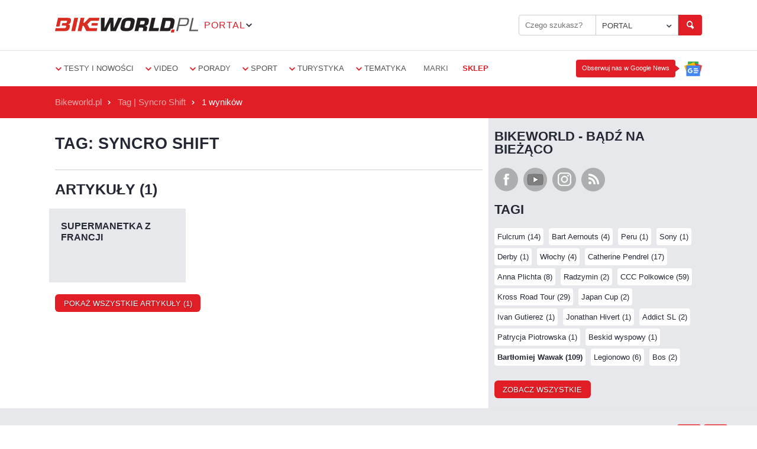

--- FILE ---
content_type: text/html; charset=UTF-8
request_url: https://portal.bikeworld.pl/tag/8710/syncro_shift
body_size: 7662
content:
<!DOCTYPE html>
<html class="no-js" lang="pl">
	<head>
		<meta charset="utf-8">
		<meta name="robots" content="max-image-preview:large">

			<title> Tag Syncro Shift / Bikeworld.pl</title>
		<meta name="description" content="Serwis rowerowy. Aktualności, informacje o sprzęcie, wydarzeniach sportowych, testy sprzętu, opisy tras, wycieczek, warsztat i porady.">
				<meta name="keywords" content="Testy rowerów, części i akcesoriów, sport, wywiady, blogi, porady treningowe i sprzętowe, fotogalerie, filmy, kalendarz imprez…">
		
					<meta property="og:site_name" content="Bikeworld.pl / Najpopularniejszy portal rowerowy w Polsce">
		
			<meta property="og:title" content=" Syncro Shift / Bikeworld.pl " />
	<meta property="og:url" content="https://portal.bikeworld.pl/tag/8710/syncro_shift" />

					<meta property="og:type" content="website">
		
								<meta property="og:image" content="https://portal.bikeworld.pl/bundles/bwweb/img/bikeworld-logo-fb.jpg">
		
					<link rel="canonical" href="https://portal.bikeworld.pl/tag/8710/syncro_shift"/>
		
		<meta name="viewport" content="width=device-width, initial-scale=1">
		<meta name="facebook-domain-verification" content="l5u4wlnyilyfjx49w3c98np18gq6iw">

					<link rel="stylesheet" href="/bundles/bwweb/stylesheets/app.css?1734389109" type="text/css" media="all">
		
		
		<link rel="shortcut icon" type="image/x-icon" href="/bundles/bwweb/img/favicon.ico?v=1123">
		<link rel="apple-touch-icon" sizes="57x57" href="/bundles/bwweb/img/favicons/apple-icon-57x57.png ">
		<link rel="apple-touch-icon" sizes="60x60" href="/bundles/bwweb/img/favicons/apple-icon-60x60.png ">
		<link rel="apple-touch-icon" sizes="72x72" href="/bundles/bwweb/img/favicons/apple-icon-72x72.png ">
		<link rel="apple-touch-icon" sizes="76x76" href="/bundles/bwweb/img/favicons/apple-icon-76x76.png ">
		<link rel="apple-touch-icon" sizes="114x114" href="/bundles/bwweb/img/favicons/apple-icon-114x114.png ">
		<link rel="apple-touch-icon" sizes="120x120" href="/bundles/bwweb/img/favicons/apple-icon-120x120.png ">
		<link rel="apple-touch-icon" sizes="144x144" href="/bundles/bwweb/img/favicons/apple-icon-144x144.png ">
		<link rel="apple-touch-icon" sizes="152x152" href="/bundles/bwweb/img/favicons/apple-icon-152x152.png ">
		<link rel="apple-touch-icon" sizes="180x180" href="/bundles/bwweb/img/favicons/apple-icon-180x180.png ">
		<link rel="icon" type="image/png" sizes="192x192" href="/bundles/bwweb/img/favicons/android-icon-192x192.png ">
		<link rel="manifest" href="/bundles/bwweb/img/favicons/manifest.json ">
		<meta name="msapplication-TileColor" content="#ffffff">
		<meta name="msapplication-TileImage" content="/bundles/bwweb/img/favicons/ms-icon-144x144.png ">
		<meta name="theme-color" content="#ffffff">

		<link rel="preconnect" href="https://fonts.gstatic.com" crossorigin>
		<link rel="preload" href="//fonts.gstatic.com/s/roboto/v18/KFOmCnqEu92Fr1Mu72xKKTU1Kvnz.woff2" as="font" type="font/woff2" crossorigin>
		<link rel="preload" href="//fonts.gstatic.com/s/roboto/v18/KFOlCnqEu92Fr1MmEU9fCRc4AMP6lbBP.woff2" as="font" type="font/woff2" crossorigin>
	</head>

	
	<body class="page" ng-app="bpApp">
		<noscript>
			<iframe src="https://www.googletagmanager.com/ns.html?id=GTM-MSBRBVS" height="0" width="0" style="display:none;visibility:hidden"></iframe>
		</noscript>

		
			<header class="main-header js-header">
				<div>
											<div class="header-ad">

	<script type='text/javascript'><!--//<![CDATA[
	   var m3_u = (location.protocol=='https:'?'https://reklama.bikeworld.pl/www/delivery/ajs.php':'https://reklama.bikeworld.pl/www/delivery/ajs.php');
	   var m3_r = Math.floor(Math.random()*99999999999);
	   if (!document.MAX_used) document.MAX_used = ',';
	   document.write ("<scr"+"ipt type='text/javascript' src='"+m3_u);
	   document.write ("?zoneid=1");
	   document.write ('&amp;cb=' + m3_r);
	   if (document.MAX_used != ',') document.write ("&amp;exclude=" + document.MAX_used);
	   document.write (document.charset ? '&amp;charset='+document.charset : (document.characterSet ? '&amp;charset='+document.characterSet : ''));
	   document.write ("&amp;loc=" + escape(window.location));
	   if (document.referrer) document.write ("&amp;referer=" + escape(document.referrer));
	   if (document.context) document.write ("&context=" + escape(document.context));
	   if (document.mmm_fo) document.write ("&amp;mmm_fo=1");
	   document.write ("'><\/scr"+"ipt>");
	//]]>--></script><noscript><a href='https://reklama.bikeworld.pl/www/delivery/ck.php?n=ad5ca759&amp;cb=INSERT_RANDOM_NUMBER_HERE' target='_blank'><img src='https://reklama.bikeworld.pl/www/delivery/avw.php?zoneid=1&amp;cb=INSERT_RANDOM_NUMBER_HERE&amp;n=ad5ca759' border='0' alt='' /></a></noscript>

</div>
					
									</div>
				<div class="brand clr">
					<div class="header-container">
						<div class="header-brand-col">
							<a class="logo" href="/">Bikeworld.pl portal</a>
							<div class="other-brands">
								<a href="" class="other-brands-trigger">
									<div class="name">portal</div>
									<span class="trigger"></span>
								</a>
								<ul class="other-brands-list">
									<li>
										<a href="#">
											<strong>portal</strong>
										</a>
									</li>
									<li>
										<a href="https://sklep.bikeworld.pl" target="_blank">odzież</a>
									</li>
									<li>
										<a href="https://katalog.bikeworld.pl" target="_blank">katalog rowerowy</a>
									</li>
									<li>
										<a href="https://sklepy.bikeworld.pl" target="_blank">katalog sklepów</a>
									</li>
									<li><hr></li>
									<li>
										<a href="https://www.facebook.com/bikeworldpl" target="_blank">facebook</a>
									</li>
									<li>
										<a href="https://www.youtube.com/user/bikeworldPL?sub_confirmation=1" target="_blank">youtube</a>
									</li>
									<li>
										<a href="https://www.instagram.com/bikeworld.pl" target="_blank">instagram</a>
									</li>
									<li>
										<a href="/rss">RSS</a>
									</li>
								</ul>
							</div>
						</div>
						<div class="header-search-col">
							<div class="header-search-box clr">
								<form action="/search" class="custom clr" id="header-search-from" method="post" >
	<input type="search" id="bw_search_fraza" name="bw_search[fraza]" required="required" placeholder="Czego szukasz?" value="" />
	<select id="bw_search_dzialy" name="bw_search[dzialy]" style="display: none;"><optgroup label="portal">
                <option value="wszystkie">PORTAL</option></optgroup><option disabled="disabled"></option><optgroup label="portal">
                <option value="testy_i_nowosci">Testy i nowości</option><option value="video">Video</option><option value="porady">Porady</option><option value="sport">Sport</option><option value="turystyka">Turystyka</option><option value="marki">Marki</option><option value="zdjecia">Zdjęcia</option></optgroup><optgroup label="other-services">
                <option value="katalog">KATALOG</option></optgroup><optgroup label="sklepy">
                <option value="sklepy">SKLEPY</option></optgroup></select>
	<input type="hidden" id="bw_search__token" name="bw_search[_token]" value="WuoNOyCzo_vHyM10j2jODzfIA2keXvPRdt-RgfhF66M" />
	<button type="submit" class="small"></button>
</form>

							</div>
						</div>
					</div>
				</div>
				<div class="navigation-bar clr">
	<div class="row">
		<span id="js-mobile-nav-trigger" class="mobile-nav-trigger">
			<span></span>
			<span></span>
			<span></span>
		</span>

		<nav class="small-12 columns clr">
			<section class="nav-list">
				<ul>
					
											
															<li id="testy_i_nowosci" >
									<a href="#">Testy i nowości</a>
									<div class="nav-dropdown">
										<ul class="dropdown-grid">
											<li><a href="/dzial/testy_i_nowosci">Wszystkie</a></li>
										 											<li id="nowosci_sprzetowe" ><a href="/dzial/testy_i_nowosci/nowosci_sprzetowe">Nowości sprzętowe</a></li>
										 											<li id="testy_rowerow" ><a href="/dzial/testy_i_nowosci/testy_rowerow">Testy rowerów</a></li>
										 											<li id="testy_czesci" ><a href="/dzial/testy_i_nowosci/testy_czesci">Testy części</a></li>
										 											<li id="testy_akcesoriow" ><a href="/dzial/testy_i_nowosci/testy_akcesoriow">Testy akcesoriów</a></li>
										 											<li id="testy_odziezy" ><a href="/dzial/testy_i_nowosci/testy_odziezy">Testy odzieży</a></li>
										 											<li id="wydarzenia_i_biznes" ><a href="/dzial/testy_i_nowosci/wydarzenia_i_biznes">Wydarzenia i biznes</a></li>
										 											<li id="galerie" ><a href="/dzial/testy_i_nowosci/galerie">Galerie</a></li>
										 										</ul>
									</div>
								</li>
							
																	
															<li id="video" >
									<a href="#">Video</a>
									<div class="nav-dropdown">
										<ul class="dropdown-grid">
											<li><a href="/dzial/video">Wszystkie</a></li>
										 											<li id="testy" ><a href="/dzial/video/testy">Testy</a></li>
										 											<li id="prezentacje" ><a href="/dzial/video/prezentacje">Prezentacje</a></li>
										 											<li id="porady_1" ><a href="/dzial/video/porady_1">Porady</a></li>
										 											<li id="wywiady_i_reportaze" ><a href="/dzial/video/wywiady_i_reportaze">Wywiady i reportaże</a></li>
										 										</ul>
									</div>
								</li>
							
																	
															<li id="porady" >
									<a href="#">Porady</a>
									<div class="nav-dropdown">
										<ul class="dropdown-grid">
											<li><a href="/dzial/porady">Wszystkie</a></li>
										 											<li id="przeglad_rynku" ><a href="/dzial/porady/przeglad_rynku">Przegląd rynku</a></li>
										 											<li id="warsztat_rowerowy" ><a href="/dzial/porady/warsztat_rowerowy">Warsztat rowerowy</a></li>
										 											<li id="trening_i_dieta" ><a href="/dzial/porady/trening_i_dieta">Trening i dieta</a></li>
										 											<li id="abc_rowerzysty" ><a href="/dzial/porady/abc_rowerzysty">ABC rowerzysty</a></li>
										 										</ul>
									</div>
								</li>
							
																	
															<li id="sport" >
									<a href="#">Sport</a>
									<div class="nav-dropdown">
										<ul class="dropdown-grid">
											<li><a href="/dzial/sport">Wszystkie</a></li>
										 											<li id="polska" ><a href="/dzial/sport/polska">Polska</a></li>
										 											<li id="swiat" ><a href="/dzial/sport/swiat">Świat</a></li>
										 											<li id="wywiady" ><a href="/dzial/sport/wywiady">Wywiady</a></li>
										 										</ul>
									</div>
								</li>
							
																	
															<li id="turystyka" >
									<a href="#">Turystyka</a>
									<div class="nav-dropdown">
										<ul class="dropdown-grid">
											<li><a href="/dzial/turystyka">Wszystkie</a></li>
										 											<li id="miejsca_i_przewodniki" ><a href="/dzial/turystyka/miejsca_i_przewodniki">Miejsca i przewodniki</a></li>
										 											<li id="wycieczki_i_wyprawy" ><a href="/dzial/turystyka/wycieczki_i_wyprawy">Wycieczki i wyprawy</a></li>
										 										</ul>
									</div>
								</li>
							
																																														<li>
							<a href="#">Tematyka</a>
							<div class="nav-dropdown">
								<ul class="dropdown-grid tematyka">
																													<li id="szosa" ><a href="/tematyka/1/szosa">Szosa</a></li>
																			<li id="xc_maraton" ><a href="/tematyka/2/xc_maraton">XC/Maraton</a></li>
																			<li id="enduro" ><a href="/tematyka/3/enduro">Enduro</a></li>
																			<li id="dh_freeride" ><a href="/tematyka/4/dh_freeride">DH/Freeride</a></li>
																			<li id="city_urban" ><a href="/tematyka/5/city_urban">City/Urban</a></li>
																			<li id="przelaj" ><a href="/tematyka/6/przelaj">Przełaj</a></li>
																			<li id="triathlon" ><a href="/tematyka/7/triathlon">Triathlon</a></li>
																			<li id="gravel" ><a href="/tematyka/8/gravel">Gravel</a></li>
																			<li id="e_bike" ><a href="/tematyka/9/e_bike">E-Bike</a></li>
																			<li id="trail" ><a href="/tematyka/10/trail">Trail</a></li>
																	</ul>
							</div>
						</li>
					
											<li class="no-dropdown">
							<a href="/marki">Marki</a>
						</li>
										<li class="no-dropdown">
						<a class="nav-item--marked" href="https://sklep.bikeworld.pl/" target="_blank">
							<strong>sklep</strong>
						</a>
					</li>
				</ul>
				<a
  class="google-news__button"
  href="https://news.google.com/publications/CAAqBwgKMIWqlQswsYyrAw?ceid=PL:pl&oc=3"
  target="_blank"
  title="Obserwuj nas w Google News"
>
  <span class="google-news__tooltip">Obserwuj nas w Google News</span>
</a>
			</section>

		</nav>
	</div>
</div>

			</header>
		
		
		
<div role="main" class="main">
		<div class="breadcrumbs">
			<div class="row">
				<div class="small-12 columns">
					<ul class="no-bullet">
						<li><a href="/">Bikeworld.pl</a></li>
						<li><a>Tag | Syncro Shift</a></li>
						<li class="current"><a>1 wyników </a></li>
					</ul>
				</div>
			</div>
		</div>
		<div class="portal-content equal-col">
			<div class="row clr">
				<div class="small-12 large-8 columns left-col">

					<div class="ad-container">
												<div class="content-ad2">
	<div class="lazyload_ad">
	<code type="text/javascript"><!--
		var m3_u = (location.protocol=='https:'?'https://reklama.bikeworld.pl/www/delivery/ajs.php':'https://reklama.bikeworld.pl/www/delivery/ajs.php');
		var m3_r = Math.floor(Math.random()*99999999999);
		if (!document.MAX_used) document.MAX_used = ',';
		document.write ("<scr"+"ipt type='text/javascript' src='"+m3_u);
		document.write ("?zoneid=2");
		document.write ('&amp;cb=' + m3_r);
		if (document.MAX_used != ',') document.write ("&amp;exclude=" + document.MAX_used);
		document.write (document.charset ? '&amp;charset='+document.charset : (document.characterSet ? '&amp;charset='+document.characterSet : ''));
		document.write ("&amp;loc=" + escape(window.location));
		if (document.referrer) document.write ("&amp;referer=" + escape(document.referrer));
		if (document.context) document.write ("&context=" + escape(document.context));
		if (document.mmm_fo) document.write ("&amp;mmm_fo=1");
		document.write ("'><\/scr"+"ipt>");
		-->
	</code>
	</div>
</div>					</div>

					<div class="category__description">
						<h3 class="category__title">Tag: Syncro Shift</h3>
											</div>

					<div id="search-list" class="panel search article-short-list view-tiles">
						<h3>Artykuły (1)</h3>
						<div class="panel-content">
							<div class="row clr">
																	<div class="row clr">

										<div class="content-box  artykul">
	<div class="hover-info-container">
							
		<a href="/artykul/testy_i_nowosci/wydarzenia_i_biznes/5664/supermanetka_z_francji" class="content-box-pic" style="background-image: url('/multimedia/foto/small/1260867926.jpg');"></a>
		<div class="panel-content">
			<h5><a href="/artykul/testy_i_nowosci/wydarzenia_i_biznes/5664/supermanetka_z_francji">Supermanetka z Francji</a><a href="/artykul/testy_i_nowosci/wydarzenia_i_biznes/5664/supermanetka_z_francji"></a></h5>
		</div>

		<a href="/artykul/testy_i_nowosci/wydarzenia_i_biznes/5664/supermanetka_z_francji" class="hover-info">
							<span class="article-category">Wydarzenia i biznes</span><br>
						<span class="date">15-12-2009</span>
			<p class="hover-info-paragraph">Pod koniec lat dziewięćdziesiątych pojawiło się kilka całkowicie nowych koncepcji przerzutek. <span class="more">więcej</span></p>
		</a>
	</div>
</div> 
									
									</div>
															</div>
															<a href="/tag/artykuly/8710/syncro_shift" class="btn-primary small button">Pokaż wszystkie artykuły (1)</a>
													</div>

						
					</div>

				</div>

				<!-- sidebar -->
				<div class="sidebar-container">
					<aside class="sidebar">
	<div class="panel">
		<h3>Bikeworld - Bądź na bieżąco</h3>
		<div class="panel-content">
			<ul class="social no-bullet">
				<!-- <li><a id="newsletter-trigger" class="social-icon social-mail" href="">Newsletter</a></li> -->
				<li><a class="social-icon social-facebook" target="_blank" href="https://www.facebook.com/bikeworldpl">Bikeworld na Facebook</a></li>
				<li><a class="social-icon social-youtube" target="_blank" href="https://www.youtube.com/user/bikeworldPL?sub_confirmation=1">Bikeworld na Youtube</a></li>
                <li><a class="social-icon social-instagram" href="https://www.instagram.com/bikeworld.pl" target="_blank">Bikeworld na Instagram</a></li>
				<li><a class="social-icon social-rss" href="/rss">RSS</a></li>
			</ul>
			<div class="sidebar-newsletter">
				<p>Zapisz się do newslettera lub odwiedź nasze profile społecznościowe by być na bieżąco z wszelkimi zmianami na naszym portalu.</p>
				<div id="newsletter-form-sidebar"></div>
				<!-- <form action="" class="custom"><input type="email" name="" id="" placeholder="adres e-mail"><button class="small btn-primary">Zapisz się</button></form> -->
			</div>
		</div>
	</div>
	<!-- .panel -->

				
		<div class="panel pool">
		
	</div>
		<!-- .panel -->

			<div class="ad-container">
		<div class="lazyload_ad">
	<code type="text/javascript"><!--
		   var m3_u = (location.protocol=='https:'?'https://reklama.bikeworld.pl/www/delivery/ajs.php':'https://reklama.bikeworld.pl/www/delivery/ajs.php');
		   var m3_r = Math.floor(Math.random()*99999999999);
		   if (!document.MAX_used) document.MAX_used = ',';
		   document.write ("<scr"+"ipt type='text/javascript' src='"+m3_u);
		   document.write ("?zoneid=5");
		   document.write ('&amp;cb=' + m3_r);
		   if (document.MAX_used != ',') document.write ("&amp;exclude=" + document.MAX_used);
		   document.write (document.charset ? '&amp;charset='+document.charset : (document.characterSet ? '&amp;charset='+document.characterSet : ''));
		   document.write ("&amp;loc=" + escape(window.location));
		   if (document.referrer) document.write ("&amp;referer=" + escape(document.referrer));
		   if (document.context) document.write ("&context=" + escape(document.context));
		   if (document.mmm_fo) document.write ("&amp;mmm_fo=1");
		   document.write ("'><\/scr"+"ipt>");
		-->
	</code>
	</div>
</div>	
	<div class="panel">
		<h3>Tagi</h3>
<div class="panel-content">
	<div class="tag-list">
								<a href="/tag/379/fulcrum" class="tag1">Fulcrum (14)</a>
								<a href="/tag/8852/bart_aernouts" class="tag1">Bart Aernouts (4)</a>
								<a href="/tag/14589/peru" class="tag1">Peru (1)</a>
								<a href="/tag/23591/sony" class="tag1">Sony (1)</a>
								<a href="/tag/15768/derby" class="tag1">Derby (1)</a>
								<a href="/tag/1736/wlochy" class="tag1">Włochy (4)</a>
								<a href="/tag/1337/catherine_pendrel" class="tag1">Catherine Pendrel (17)</a>
								<a href="/tag/23734/anna_plichta" class="tag1">Anna Plichta (8)</a>
								<a href="/tag/18258/radzymin" class="tag1">Radzymin (2)</a>
								<a href="/tag/4206/ccc_polkowice" class="tag1">CCC Polkowice (59)</a>
								<a href="/tag/23620/kross_road_tour" class="tag1">Kross Road Tour (29)</a>
								<a href="/tag/3538/japan_cup" class="tag1">Japan Cup (2)</a>
								<a href="/tag/2830/ivan_gutierez" class="tag1">Ivan Gutierez (1)</a>
								<a href="/tag/23623/jonathan_hivert" class="tag1">Jonathan Hivert (1)</a>
								<a href="/tag/21725/addict_sl" class="tag1">Addict SL (2)</a>
								<a href="/tag/23689/patrycja_piotrowska" class="tag1">Patrycja Piotrowska (1)</a>
								<a href="/tag/3729/beskid_wyspowy" class="tag1">Beskid wyspowy (1)</a>
								<a href="/tag/8151/bartlomiej_wawak" class="tag2">Bartłomiej Wawak (109)</a>
								<a href="/tag/16348/legionowo" class="tag1">Legionowo (6)</a>
								<a href="/tag/574/bos" class="tag1">Bos (2)</a>
			</div>
	<a class="button small btn-primary" href="/tagi">Zobacz wszystkie</a>
</div>

	</div>
	<!-- .panel -->


</aside>
				</div>
				<!-- sidebar -->

			</div>
		</div>

			<div class="slider-section">
		<div class="panel-content slider-section__container">
			<h3 class="slider-section__title">Popularne artykuły</h3>
			<div class="js-popular-articles-swiper-button-prev swiper-button prev"></div>
			<div class="js-popular-articles-swiper-button-next swiper-button next"></div>

			<div class="swiper-container js-popular-articles-swiper">
				<div class="swiper-wrapper">
											<div class="swiper-slide">
																												
							

<div class="card__item-wrapper  ">
  <a
    href="/artykul/porady/abc_rowerzysty/18202/aktualne_przepisy_rowerowe"
    class="card__item "
      >
    <div class="card__image-container artykul">
      <img
        class="card__image"
        src="https://portal.bikeworld.pl/multimedia/foto/medium/_61X4855Tomasz_Makula_UNIBIKE_a1c61.jpg"
        alt="Zdjęcie do artykułu: Aktualne przepisy rowerowe 2026"
        loading="lazy"
      >
      <div class="card__label">ABC rowerzysty</div>
    </div>
    <div class="card__inner">
          <div class="card__date">23-12-2025</div>
          <div class="card__title">Aktualne przepisy rowerowe 2026</div>
    </div>
  </a>
</div>						</div>
											<div class="swiper-slide">
																												
							

<div class="card__item-wrapper  ">
  <a
    href="/artykul/porady/przeglad_rynku/15758/jaki_fotelik_rowerowy_dla_dziecka_wybrac"
    class="card__item "
      >
    <div class="card__image-container artykul">
      <img
        class="card__image"
        src="https://portal.bikeworld.pl/multimedia/foto/medium/thule_fotelik_32b84.jpg"
        alt="Zdjęcie do artykułu: Fotelik na rower dla dziecka - co sprawdzić i jaki fotelik rowerowy wybrać?"
        loading="lazy"
      >
      <div class="card__label">Przegląd rynku</div>
    </div>
    <div class="card__inner">
          <div class="card__date">04-12-2025</div>
          <div class="card__title">Fotelik na rower dla dziecka - co sprawdzić i jaki fotelik rowerowy wybrać?</div>
    </div>
  </a>
</div>						</div>
											<div class="swiper-slide">
																												
							

<div class="card__item-wrapper  ">
  <a
    href="/artykul/porady/przeglad_rynku/16936/rower_trekkingowy_do_3000_zl"
    class="card__item "
      >
    <div class="card__image-container artykul">
      <img
        class="card__image"
        src="https://portal.bikeworld.pl/multimedia/foto/medium/_61X5576Tomasz_Makula__8b152.jpg"
        alt="Zdjęcie do artykułu: Jaki rower trekkingowy wybrać do 3000 zł?"
        loading="lazy"
      >
      <div class="card__label">Przegląd rynku</div>
    </div>
    <div class="card__inner">
          <div class="card__date">19-12-2025</div>
          <div class="card__title">Jaki rower trekkingowy wybrać do 3000 zł?</div>
    </div>
  </a>
</div>						</div>
											<div class="swiper-slide">
																												
							

<div class="card__item-wrapper  ">
  <a
    href="/artykul/porady/przeglad_rynku/17241/rower_na_pierwsza_komunie_jaki"
    class="card__item "
      >
    <div class="card__image-container artykul">
      <img
        class="card__image"
        src="https://portal.bikeworld.pl/multimedia/foto/medium/tabou0007_d2074.jpg"
        alt="Zdjęcie do artykułu: Jaki rower na komunię wybrać? Podpowiadamy, jak wybrać rower dla dziewczynek i chłopców w wieku 9-10 lat."
        loading="lazy"
      >
      <div class="card__label">Przegląd rynku</div>
    </div>
    <div class="card__inner">
          <div class="card__date">05-12-2025</div>
          <div class="card__title">Jaki rower na komunię wybrać? Podpowiadamy, jak wybrać rower dla dziewczynek i chłopców w wieku 9-10 lat.</div>
    </div>
  </a>
</div>						</div>
											<div class="swiper-slide">
																												
							

<div class="card__item-wrapper  ">
  <a
    href="/artykul/testy_i_nowosci/nowosci_sprzetowe/20440/shimano_rozszerza_linie_osprzetu_do_graveli_nowe_tansze_grx_di2_rx717"
    class="card__item "
      >
    <div class="card__image-container artykul">
      <img
        class="card__image"
        src="https://portal.bikeworld.pl/multimedia/foto/medium/ggg_be26c.jpg"
        alt="Zdjęcie do artykułu: Shimano rozszerza linię osprzętu do graveli – nowe, tańsze GRX Di2 (RX717)!"
        loading="lazy"
      >
      <div class="card__label">Nowości sprzętowe</div>
    </div>
    <div class="card__inner">
          <div class="card__date">16-12-2025</div>
          <div class="card__title">Shimano rozszerza linię osprzętu do graveli – nowe, tańsze GRX Di2 (RX717)!</div>
    </div>
  </a>
</div>						</div>
											<div class="swiper-slide">
																												
							

<div class="card__item-wrapper  ">
  <a
    href="/artykul/porady/warsztat_rowerowy/18705/mycie_roweru_myjka_cisnieniowa"
    class="card__item "
      >
    <div class="card__image-container artykul">
      <img
        class="card__image"
        src="https://portal.bikeworld.pl/multimedia/foto/medium/kar11_50844.jpg"
        alt="Zdjęcie do artykułu: Mycie roweru myjką ciśnieniową"
        loading="lazy"
      >
      <div class="card__label">Warsztat rowerowy</div>
    </div>
    <div class="card__inner">
          <div class="card__date">26-12-2025</div>
          <div class="card__title">Mycie roweru myjką ciśnieniową</div>
    </div>
  </a>
</div>						</div>
											<div class="swiper-slide">
																												
							

<div class="card__item-wrapper  ">
  <a
    href="/artykul/porady/przeglad_rynku/20101/gravel_allroad_gravel_flatbar_przelaj_czym_roznia_sie_tak_naprawde"
    class="card__item "
      >
    <div class="card__image-container artykul">
      <img
        class="card__image"
        src="https://portal.bikeworld.pl/multimedia/foto/medium/canyon_grail-34_a5036.jpg"
        alt="Zdjęcie do artykułu: Gravel, Allroad, Gravel Flatbar, Przełaj – czym różnią się tak naprawdę?"
        loading="lazy"
      >
      <div class="card__label">Przegląd rynku</div>
    </div>
    <div class="card__inner">
          <div class="card__date">27-12-2025</div>
          <div class="card__title">Gravel, Allroad, Gravel Flatbar, Przełaj – czym różnią się tak naprawdę?</div>
    </div>
  </a>
</div>						</div>
											<div class="swiper-slide">
																												
							

<div class="card__item-wrapper  ">
  <a
    href="/artykul/testy_i_nowosci/testy_akcesoriow/20334/test_hammerhead_karoo_komputer_rowerowy_z_gps"
    class="card__item "
      >
    <div class="card__image-container artykul">
      <img
        class="card__image"
        src="https://portal.bikeworld.pl/multimedia/foto/medium/_N0A3653_11338.jpg"
        alt="Zdjęcie do artykułu: Test: Hammerhead Karoo - komputer rowerowy z GPS. Mocny rywal Garmina i Wahoo!"
        loading="lazy"
      >
      <div class="card__label">Testy akcesoriów</div>
    </div>
    <div class="card__inner">
          <div class="card__date">12-12-2025</div>
          <div class="card__title">Test: Hammerhead Karoo - komputer rowerowy z GPS. Mocny rywal Garmina i Wahoo!</div>
    </div>
  </a>
</div>						</div>
											<div class="swiper-slide">
																												
							

<div class="card__item-wrapper  ">
  <a
    href="/artykul/testy_i_nowosci/testy_czesci/20397/test_nowa_szosowa_grupa_napedowa_sram_force_e1_2025"
    class="card__item "
      >
    <div class="card__image-container artykul">
      <img
        class="card__image"
        src="https://portal.bikeworld.pl/multimedia/foto/medium/Force_axs-21_c2f48.jpg"
        alt="Zdjęcie do artykułu: Test: Nowa szosowa grupa napędowa SRAM Force AXS E1 (2025)"
        loading="lazy"
      >
      <div class="card__label">Testy części</div>
    </div>
    <div class="card__inner">
          <div class="card__date">11-12-2025</div>
          <div class="card__title">Test: Nowa szosowa grupa napędowa SRAM Force AXS E1 (2025)</div>
    </div>
  </a>
</div>						</div>
											<div class="swiper-slide">
																												
							

<div class="card__item-wrapper  ">
  <a
    href="/artykul/porady/przeglad_rynku/18333/jaki_rower_dla_dziecka_wybrac"
    class="card__item "
      >
    <div class="card__image-container artykul">
      <img
        class="card__image"
        src="https://portal.bikeworld.pl/multimedia/foto/medium/fot012_c6c65.jpg"
        alt="Zdjęcie do artykułu: Jaki rower dla dziecka wybrać?"
        loading="lazy"
      >
      <div class="card__label">Przegląd rynku</div>
    </div>
    <div class="card__inner">
          <div class="card__date">04-12-2025</div>
          <div class="card__title">Jaki rower dla dziecka wybrać?</div>
    </div>
  </a>
</div>						</div>
									</div>
			</div>
		</div>
	</div>


	</div><!-- .main -->

					<footer>
				<div class="flexible-grid footer-row-1">
					<div class="row clr">
															<div class="col">
		<div class="footer-box">
			<h3>FIRMA</h3>
			<ul class="no-bullet">
									<li id="o_firmie">
												<a href="/artykul/firma_1/o_firmie/3913/o_firmie">O FIRMIE</a>
					</li>
									<li id="redakcja">
												<a href="/artykul/firma_1/redakcja/3914/redakcja">Redakcja</a>
					</li>
									<li id="reklama">
												<a href="/artykul/firma_1/reklama/3916/reklama">Reklama</a>
					</li>
									<li id="polityka_prywatnosci">
												<a href="/artykul/firma_1/polityka_prywatnosci/3918/polityka_prywatno_sci_bikeworld_pl">Polityka prywatności</a>
					</li>
									<li id="kontakt">
												<a href="/artykul/firma_1/kontakt/3919/kontakt">Kontakt</a>
					</li>
							</ul>
		</div>
	</div>
		<div class="col">
		<div class="footer-box">
			<h3>Polecamy</h3>
			<ul class="no-bullet">
									<li id="tapety_na_pulpit">
												<a href="/artykul/polecamy/tapety_na_pulpit/3911/tapety">Tapety na pulpit</a>
					</li>
									<li id="pracuj_z_nami">
												<a href="/artykul/polecamy/pracuj_z_nami/3917/praca_w_bikeworld_pl">Pracuj z nami</a>
					</li>
							</ul>
		</div>
	</div>
	
												<div class="col">
							<div class="footer-box">
								<h3>Nasze serwisy</h3>
								<ul class="no-bullet">
									<li>
										<a href="https://portal.bikeworld.pl/">portal.bikeworld.pl</a>
									</li>
									<li>
										<a href="https://katalog.bikeworld.pl/">katalog.bikeworld.pl</a>
									</li>
									<li>
										<a href="https://sklepy.bikeworld.pl/">sklepy.bikeworld.pl</a>
									</li>
								</ul>
							</div>
						</div>
						<div class="col">
							<div class="footer-box clr">
								<h3>Dołącz do nas</h3>
								<ul class="social no-bullet">
									<li>
										<a class="social-icon social-facebook" target="_blank" href="https://www.facebook.com/bikeworldpl">Bikeworld na Facebook</a>
									</li>
									<li>
										<a class="social-icon social-youtube" target="_blank" href="https://www.youtube.com/user/bikeworldPL?sub_confirmation=1">Bikeworld na Youtube</a>
									</li>
									<li>
										<a class="social-icon social-rss" href="/rss">RSS</a>
									</li>
								</ul>
							</div>
						</div>
					</div>
				</div>

				<div class="footer-row-2">
					<div class="row">
						<div class="small-12 columns copyrights">
							Copyrights ©
							<a href="/">bikeworld.pl</a>
							2021
							<br>
							Wszelkie prawa zastrzeżone. Kopiowanie oraz rozpowszechnianie materiałów zawartych na niniejszej stronie jest zabronione.
						</div>
					</div>
				</div>
			</footer>
		
						<script>
				(function () {
  let isLoaded = false;

  const interactionEvents = [
    'click',
    'touchstart',
    'keydown',
    'scroll',
    'mousemove',
  ];

  function insertAdsbygoogle() {
    const element = document.createElement('script');
    element.src =
      'https://pagead2.googlesyndication.com/pagead/js/adsbygoogle.js?client=ca-pub-8674965057622302';
    element.async = true;
    element.setAttribute('crossorigin', 'anonymous');
    document.body.appendChild(element);
  }

  function insertGtm(window, document, scriptTag, dataLayer, id) {
    window[dataLayer] = window[dataLayer] || [];
    window[dataLayer].push({
      'gtm.start': new Date().getTime(),
      event: 'gtm.js',
    });

    const firstScript = document.getElementsByTagName(scriptTag)[0];
    const newScript = document.createElement(scriptTag);
    const dataLayerString = dataLayer != 'dataLayer' ? '&l=' + dataLayer : '';

    newScript.async = true;
    newScript.src =
      'https://www.googletagmanager.com/gtm.js?id=' + id + dataLayerString;
    firstScript.parentNode.insertBefore(newScript, firstScript);
  }

  function loadScripts() {
    if (isLoaded) {
      return;
    }

    insertGtm(window, document, 'script', 'dataLayer', 'GTM-MSBRBVS');
    insertAdsbygoogle();

    isLoaded = true;

    interactionEvents.forEach((event) => {
      window.addEventListener(event, loadScripts);
    });
  }

  interactionEvents.forEach((event) => {
    window.addEventListener(event, loadScripts);
  });
})();
</script>

			<script src="/bundles/bwweb/javascripts/vendor/jquery.min.js"></script>
			<script src="/bundles/bwweb/javascripts/vendor/jquery_lazyload.js"></script>
			<script src="/bundles/bwweb/javascripts/vendor/autocomplete.jquery.ui.min.js" type="text/javascript"></script>
			<script src="/bundles/bwadmin/javascript/jquery.blockUI.min.js" type="text/javascript"></script>
			<script src="/bundles/bwweb/javascripts/foundation/foundation.min.js"></script>

			<script src="/bundles/bwweb/javascripts/foundation/foundation.forms.min.js"></script>
			<script src="/bundles/bwweb/javascripts/foundation/foundation.form_fix.js"></script>
			<script src="/bundles/bwweb/javascripts/foundation/foundation.placeholder.min.js"></script>

			<script src="/bundles/bwweb/javascripts/vendor/perfect-scrollbar-0.4.3.with-mousewheel.min.js"></script>
			<script src="/bundles/bwweb/javascripts/vendor/idangerous.swiper.min.js"></script>

			<script src="/bundles/bwweb/javascripts/core.bundle.js?1734388605"></script>
			<script>
				$(document).foundation();
			</script>


			<script>
				$('#news-category').click(function (e) {
$(this).parent().removeClass('active');
$('#news-time').removeClass('active');
$(this).addClass('active');

$('.news-time-content').removeClass('active');
$('.news-category-content').addClass('active');

var url = "/news_view/1";

$.ajax({url: url});
});

$('#news-time').click(function (e) {
$('#news-category').removeClass('active');
$(this).addClass('active');
$(this).parent().addClass('active');

$('.news-category-content').removeClass('active');
$('.news-time-content').addClass('active');

var url = '';
url = "/news_view/0";

$.ajax({url: url});
});
			</script>
		
	<script src="/bundles/bwweb/javascripts/vendor/glisse.min.js"></script>
	<script src="/bundles/bwweb/javascripts/vendor/jquery.collagePlus.min.js"></script>
	<script src="/bundles/bwweb/javascripts/vendor/jquery.collageCaption.min.js"></script>
	<script src="/bundles/bwweb/javascripts/vendor/jquery.imageLoader.1.2.min.js"></script>
	</body>
</html>


--- FILE ---
content_type: text/css
request_url: https://portal.bikeworld.pl/bundles/bwweb/stylesheets/app.css?1734389109
body_size: 23215
content:
/*! normalize.css v2.1.1 | MIT License | git.io/normalize */article,aside,details,figcaption,figure,footer,header,hgroup,main,nav,section,summary{display:block}audio,canvas,video{display:inline-block}audio:not([controls]){display:none;height:0}[hidden]{display:none}html{background:#fff;color:#000;font-family:sans-serif;-ms-text-size-adjust:100%;-webkit-text-size-adjust:100%}body{margin:0}a:focus{outline:thin dotted}a:active,a:hover{outline:0}h1{font-size:2em;margin:0.67em 0}abbr[title]{border-bottom:1px dotted}b,strong{font-weight:bold}dfn{font-style:italic}hr{-moz-box-sizing:content-box;box-sizing:content-box;height:0}mark{background:#ff0;color:#000}code,kbd,pre,samp{font-family:monospace, serif;font-size:1em}pre{white-space:pre-wrap}q{quotes:"\201C" "\201D" "\2018" "\2019"}small{font-size:80%}sub,sup{font-size:75%;line-height:0;position:relative;vertical-align:baseline}sup{top:-0.5em}sub{bottom:-0.25em}img{border:0}svg:not(:root){overflow:hidden}figure{margin:0}fieldset{border:1px solid #c0c0c0;margin:0 2px;padding:0.35em 0.625em 0.75em}legend{border:0;padding:0}button,input,select,textarea{font-family:inherit;font-size:100%;margin:0}button,input{line-height:normal}button,select{text-transform:none}button,html input[type="button"],input[type="reset"],input[type="submit"]{-webkit-appearance:button;cursor:pointer}button[disabled],html input[disabled]{cursor:default}input[type="checkbox"],input[type="radio"]{box-sizing:border-box;padding:0}input[type="search"]{-webkit-appearance:textfield;-moz-box-sizing:content-box;-webkit-box-sizing:content-box;box-sizing:content-box}input[type="search"]::-webkit-search-cancel-button,input[type="search"]::-webkit-search-decoration{-webkit-appearance:none}button::-moz-focus-inner,input::-moz-focus-inner{border:0;padding:0}textarea{overflow:auto;vertical-align:top}table{border-collapse:collapse;border-spacing:0}meta.foundation-mq-small{font-family:"only screen and (min-width: 768px)";width:768px}meta.foundation-mq-medium{font-family:"only screen and (min-width:1280px)";width:1280px}meta.foundation-mq-large{font-family:"only screen and (min-width:1440px)";width:1440px}*,*:before,*:after{-moz-box-sizing:border-box;-webkit-box-sizing:border-box;box-sizing:border-box}html,body{font-size:16px}body{background:#fff;color:#222;padding:0;margin:0;font-family:"Roboto",Helvetica,Arial,sans-serif;font-weight:normal;font-style:normal;line-height:1;position:relative;cursor:default}a:hover{cursor:pointer}img,object,embed{max-width:100%;height:auto}object,embed{height:100%}img{-ms-interpolation-mode:bicubic}#map_canvas img,#map_canvas embed,#map_canvas object,.map_canvas img,.map_canvas embed,.map_canvas object{max-width:none !important}.left{float:left !important}.right{float:right !important}.text-left{text-align:left !important}.text-right{text-align:right !important}.text-center{text-align:center !important}.text-justify{text-align:justify !important}.hide{display:none}.antialiased{-webkit-font-smoothing:antialiased}img{display:inline-block;vertical-align:middle}textarea{height:auto;min-height:50px}select{width:100%}.row{width:100%;margin-left:auto;margin-right:auto;margin-top:0;margin-bottom:0;max-width:100%;*zoom:1}.row:before,.row:after{content:" ";display:table}.row:after{clear:both}.row.collapse>.column,.row.collapse>.columns{position:relative;padding-left:0;padding-right:0;float:left}.row.collapse .row{margin-left:0;margin-right:0}.row .row{width:auto;margin-left:-0.625em;margin-right:-0.625em;margin-top:0;margin-bottom:0;max-width:none;*zoom:1}.row .row:before,.row .row:after{content:" ";display:table}.row .row:after{clear:both}.row .row.collapse{width:auto;margin:0;max-width:none;*zoom:1}.row .row.collapse:before,.row .row.collapse:after{content:" ";display:table}.row .row.collapse:after{clear:both}.column,.columns{position:relative;padding-left:.625em;padding-right:.625em;width:100%;float:left}@media only screen{.column,.columns{position:relative;padding-left:.625em;padding-right:.625em;float:left}.small-1{position:relative;width:8.33333%}.small-2{position:relative;width:16.66667%}.small-3{position:relative;width:25%}.small-4{position:relative;width:33.33333%}.small-5{position:relative;width:41.66667%}.small-6{position:relative;width:50%}.small-7{position:relative;width:58.33333%}.small-8{position:relative;width:66.66667%}.small-9{position:relative;width:75%}.small-10{position:relative;width:83.33333%}.small-11{position:relative;width:91.66667%}.small-12{position:relative;width:100%}.small-offset-0{position:relative;margin-left:0%}.small-offset-1{position:relative;margin-left:8.33333%}.small-offset-2{position:relative;margin-left:16.66667%}.small-offset-3{position:relative;margin-left:25%}.small-offset-4{position:relative;margin-left:33.33333%}.small-offset-5{position:relative;margin-left:41.66667%}.small-offset-6{position:relative;margin-left:50%}.small-offset-7{position:relative;margin-left:58.33333%}.small-offset-8{position:relative;margin-left:66.66667%}.small-offset-9{position:relative;margin-left:75%}.small-offset-10{position:relative;margin-left:83.33333%}[class*="column"]+[class*="column"]:last-child{float:right}[class*="column"]+[class*="column"].end{float:left}.column.small-centered,.columns.small-centered{position:relative;margin-left:auto;margin-right:auto;float:none !important}}@media only screen and (min-width: 768px){.large-1{position:relative;width:8.33333%}.large-2{position:relative;width:16.66667%}.large-3{position:relative;width:25%}.large-4{position:relative;width:33.33333%}.large-5{position:relative;width:41.66667%}.large-6{position:relative;width:50%}.large-7{position:relative;width:58.33333%}.large-8{position:relative;width:66.66667%}.large-9{position:relative;width:75%}.large-10{position:relative;width:83.33333%}.large-11{position:relative;width:91.66667%}.large-12{position:relative;width:100%}.row .large-offset-0{position:relative;margin-left:0%}.row .large-offset-1{position:relative;margin-left:8.33333%}.row .large-offset-2{position:relative;margin-left:16.66667%}.row .large-offset-3{position:relative;margin-left:25%}.row .large-offset-4{position:relative;margin-left:33.33333%}.row .large-offset-5{position:relative;margin-left:41.66667%}.row .large-offset-6{position:relative;margin-left:50%}.row .large-offset-7{position:relative;margin-left:58.33333%}.row .large-offset-8{position:relative;margin-left:66.66667%}.row .large-offset-9{position:relative;margin-left:75%}.row .large-offset-10{position:relative;margin-left:83.33333%}.row .large-offset-11{position:relative;margin-left:91.66667%}.push-1{position:relative;left:8.33333%;right:auto}.pull-1{position:relative;right:8.33333%;left:auto}.push-2{position:relative;left:16.66667%;right:auto}.pull-2{position:relative;right:16.66667%;left:auto}.push-3{position:relative;left:25%;right:auto}.pull-3{position:relative;right:25%;left:auto}.push-4{position:relative;left:33.33333%;right:auto}.pull-4{position:relative;right:33.33333%;left:auto}.push-5{position:relative;left:41.66667%;right:auto}.pull-5{position:relative;right:41.66667%;left:auto}.push-6{position:relative;left:50%;right:auto}.pull-6{position:relative;right:50%;left:auto}.push-7{position:relative;left:58.33333%;right:auto}.pull-7{position:relative;right:58.33333%;left:auto}.push-8{position:relative;left:66.66667%;right:auto}.pull-8{position:relative;right:66.66667%;left:auto}.push-9{position:relative;left:75%;right:auto}.pull-9{position:relative;right:75%;left:auto}.push-10{position:relative;left:83.33333%;right:auto}.pull-10{position:relative;right:83.33333%;left:auto}.push-11{position:relative;left:91.66667%;right:auto}.pull-11{position:relative;right:91.66667%;left:auto}.column.large-centered,.columns.large-centered{position:relative;margin-left:auto;margin-right:auto;float:none !important}.column.large-uncentered,.columns.large-uncentered{margin-left:0;margin-right:0;float:left !important}.column.large-uncentered.opposite,.columns.large-uncentered.opposite{float:right !important}}@media only screen{[class*="block-grid-"]{display:block;padding:0;margin:0 0;*zoom:1}[class*="block-grid-"]:before,[class*="block-grid-"]:after{content:" ";display:table}[class*="block-grid-"]:after{clear:both}[class*="block-grid-"]>li{display:inline;height:auto;float:left;padding:0 0 0}.small-block-grid-1>li{width:100%;padding:0 0 0}.small-block-grid-1>li:nth-of-type(n){clear:none}.small-block-grid-1>li:nth-of-type(1n+1){clear:both}.small-block-grid-2>li{width:50%;padding:0 0 0}.small-block-grid-2>li:nth-of-type(n){clear:none}.small-block-grid-2>li:nth-of-type(2n+1){clear:both}.small-block-grid-3>li{width:33.33333%;padding:0 0 0}.small-block-grid-3>li:nth-of-type(n){clear:none}.small-block-grid-3>li:nth-of-type(3n+1){clear:both}.small-block-grid-4>li{width:25%;padding:0 0 0}.small-block-grid-4>li:nth-of-type(n){clear:none}.small-block-grid-4>li:nth-of-type(4n+1){clear:both}.small-block-grid-5>li{width:20%;padding:0 0 0}.small-block-grid-5>li:nth-of-type(n){clear:none}.small-block-grid-5>li:nth-of-type(5n+1){clear:both}.small-block-grid-6>li{width:16.66667%;padding:0 0 0}.small-block-grid-6>li:nth-of-type(n){clear:none}.small-block-grid-6>li:nth-of-type(6n+1){clear:both}.small-block-grid-7>li{width:14.28571%;padding:0 0 0}.small-block-grid-7>li:nth-of-type(n){clear:none}.small-block-grid-7>li:nth-of-type(7n+1){clear:both}.small-block-grid-8>li{width:12.5%;padding:0 0 0}.small-block-grid-8>li:nth-of-type(n){clear:none}.small-block-grid-8>li:nth-of-type(8n+1){clear:both}.small-block-grid-9>li{width:11.11111%;padding:0 0 0}.small-block-grid-9>li:nth-of-type(n){clear:none}.small-block-grid-9>li:nth-of-type(9n+1){clear:both}.small-block-grid-10>li{width:10%;padding:0 0 0}.small-block-grid-10>li:nth-of-type(n){clear:none}.small-block-grid-10>li:nth-of-type(10n+1){clear:both}.small-block-grid-11>li{width:9.09091%;padding:0 0 0}.small-block-grid-11>li:nth-of-type(n){clear:none}.small-block-grid-11>li:nth-of-type(11n+1){clear:both}.small-block-grid-12>li{width:8.33333%;padding:0 0 0}.small-block-grid-12>li:nth-of-type(n){clear:none}.small-block-grid-12>li:nth-of-type(12n+1){clear:both}}@media only screen and (min-width: 768px){.small-block-grid-1>li:nth-of-type(1n+1){clear:none}.small-block-grid-2>li:nth-of-type(2n+1){clear:none}.small-block-grid-3>li:nth-of-type(3n+1){clear:none}.small-block-grid-4>li:nth-of-type(4n+1){clear:none}.small-block-grid-5>li:nth-of-type(5n+1){clear:none}.small-block-grid-6>li:nth-of-type(6n+1){clear:none}.small-block-grid-7>li:nth-of-type(7n+1){clear:none}.small-block-grid-8>li:nth-of-type(8n+1){clear:none}.small-block-grid-9>li:nth-of-type(9n+1){clear:none}.small-block-grid-10>li:nth-of-type(10n+1){clear:none}.small-block-grid-11>li:nth-of-type(11n+1){clear:none}.small-block-grid-12>li:nth-of-type(12n+1){clear:none}.large-block-grid-1>li{width:100%;padding:0 0 0}.large-block-grid-1>li:nth-of-type(n){clear:none}.large-block-grid-1>li:nth-of-type(1n+1){clear:both}.large-block-grid-2>li{width:50%;padding:0 0 0}.large-block-grid-2>li:nth-of-type(n){clear:none}.large-block-grid-2>li:nth-of-type(2n+1){clear:both}.large-block-grid-3>li{width:33.33333%;padding:0 0 0}.large-block-grid-3>li:nth-of-type(n){clear:none}.large-block-grid-3>li:nth-of-type(3n+1){clear:both}.large-block-grid-4>li{width:25%;padding:0 0 0}.large-block-grid-4>li:nth-of-type(n){clear:none}.large-block-grid-4>li:nth-of-type(4n+1){clear:both}.large-block-grid-5>li{width:20%;padding:0 0 0}.large-block-grid-5>li:nth-of-type(n){clear:none}.large-block-grid-5>li:nth-of-type(5n+1){clear:both}.large-block-grid-6>li{width:16.66667%;padding:0 0 0}.large-block-grid-6>li:nth-of-type(n){clear:none}.large-block-grid-6>li:nth-of-type(6n+1){clear:both}.large-block-grid-7>li{width:14.28571%;padding:0 0 0}.large-block-grid-7>li:nth-of-type(n){clear:none}.large-block-grid-7>li:nth-of-type(7n+1){clear:both}.large-block-grid-8>li{width:12.5%;padding:0 0 0}.large-block-grid-8>li:nth-of-type(n){clear:none}.large-block-grid-8>li:nth-of-type(8n+1){clear:both}.large-block-grid-9>li{width:11.11111%;padding:0 0 0}.large-block-grid-9>li:nth-of-type(n){clear:none}.large-block-grid-9>li:nth-of-type(9n+1){clear:both}.large-block-grid-10>li{width:10%;padding:0 0 0}.large-block-grid-10>li:nth-of-type(n){clear:none}.large-block-grid-10>li:nth-of-type(10n+1){clear:both}.large-block-grid-11>li{width:9.09091%;padding:0 0 0}.large-block-grid-11>li:nth-of-type(n){clear:none}.large-block-grid-11>li:nth-of-type(11n+1){clear:both}.large-block-grid-12>li{width:8.33333%;padding:0 0 0}.large-block-grid-12>li:nth-of-type(n){clear:none}.large-block-grid-12>li:nth-of-type(12n+1){clear:both}}p.lead{font-size:1.21875em;line-height:1.6}.subheader{line-height:1.4;color:#636e8e;font-weight:300;margin-top:.2em;margin-bottom:.5em}div,dl,dt,dd,ul,ol,li,h1,h2,h3,h4,h5,h6,pre,form,p,blockquote,th,td{margin:0;padding:0;direction:ltr}a{color:#e11e26;text-decoration:none;line-height:inherit}a:hover,a:focus{color:#cb1b22}a img{border:none}p{font-family:inherit;font-weight:normal;font-size:1em;line-height:1.6;margin-bottom:1.25em;text-rendering:optimizeLegibility}p aside{font-size:.875em;line-height:1.35;font-style:italic}h1,h2,h3,h4,h5,h6{font-family:"Roboto","Helvetica Neue","Helvetica",Helvetica,Arial,sans-serif;font-weight:700;font-style:normal;color:#242834;text-rendering:optimizeLegibility;margin-top:0;margin-bottom:.5em;line-height:.8125em}h1 small,h2 small,h3 small,h4 small,h5 small,h6 small{font-size:80%;color:#636e8e;line-height:0}h1{font-size:2.125em}h2{font-size:1.6875em}h3{font-size:1.375em}h4{font-size:1.125em}h5{font-size:1.125em}h6{font-size:1em}hr{border:solid #ddd;border-width:1px 0 0;clear:both;margin:1.25em 0 1.1875em;height:0}em,i{font-style:italic;line-height:inherit}strong,b{font-weight:bold;line-height:inherit}small{font-size:80%;line-height:inherit}code{font-family:Consolas,"Liberation Mono",Courier,monospace;font-weight:bold;color:#7f0a0c}ul,ol,dl{font-size:1em;line-height:1.6;margin-bottom:1.25em;list-style-position:outside;font-family:inherit}ul,ol{margin-left:0}ul.no-bullet,ol.no-bullet{margin-left:0}ul li ul,ul li ol{margin-left:1.25em;margin-bottom:0;font-size:1em}ul.square li ul,ul.circle li ul,ul.disc li ul{list-style:inherit}ul.square{list-style-type:square}ul.circle{list-style-type:circle}ul.disc{list-style-type:disc}ul.no-bullet{list-style:none}ol li ul,ol li ol{margin-left:1.25em;margin-bottom:0}dl dt{margin-bottom:.3em;font-weight:bold}dl dd{margin-bottom:.75em}abbr,acronym{text-transform:uppercase;font-size:90%;color:#222;border-bottom:1px dotted #ddd;cursor:help}abbr{text-transform:none}blockquote{margin:0 0 1.25em;padding:1.25em;border-left:3px solid #e11e26}blockquote cite{display:block;font-size:.8125em;color:#4e5670}blockquote cite:before{content:"\2014 \0020"}blockquote cite a,blockquote cite a:visited{color:#4e5670}blockquote,blockquote p{line-height:1.6;color:#6f6f6f}.vcard{display:inline-block;margin:0 0 1.25em 0;border:1px solid #ddd;padding:.625em .75em}.vcard li{margin:0;display:block}.vcard .fn{font-weight:bold;font-size:.9375em}.vevent .summary{font-weight:bold}.vevent abbr{cursor:default;text-decoration:none;font-weight:bold;border:none;padding:0 .0625em}@media only screen and (min-width: 768px){h1,h2,h3,h4,h5,h6{line-height:1}h1{font-size:2.75em}h2{font-size:2.3125em}h3{font-size:1.6875em}h4{font-size:1.4375em}}.print-only{display:none !important}@media print{*{background:transparent !important;color:#000 !important;box-shadow:none !important;text-shadow:none !important}a,a:visited{text-decoration:underline}a[href]:after{content:" (" attr(href) ")"}abbr[title]:after{content:" (" attr(title) ")"}.ir a:after,a[href^="javascript:"]:after,a[href^="#"]:after{content:""}pre,blockquote{border:1px solid #999;page-break-inside:avoid}thead{display:table-header-group}tr,img{page-break-inside:avoid}img{max-width:100% !important}@page{margin:0.5cm}p,h2,h3{orphans:3;widows:3}h2,h3{page-break-after:avoid}.hide-on-print{display:none !important}.print-only{display:block !important}.hide-for-print{display:none !important}.show-for-print{display:inherit !important}}button,.button,.newsletter-form input[type='submit']{border-style:solid;border-width:1px;cursor:pointer;font-family:inherit;font-weight:bold;line-height:normal;margin:0 0 1.25em;position:relative;text-decoration:none;text-align:center;display:inline-block;padding-top:.75em;padding-right:1.5em;padding-bottom:.8125em;padding-left:1.5em;font-size:1em;background-color:#e11e26;border-color:#b4181e;color:#fff}button:hover,button:focus,.button:hover,.newsletter-form input[type='submit']:hover,.button:focus,.newsletter-form input[type='submit']:focus{background-color:#b4181e}button:hover,button:focus,.button:hover,.newsletter-form input[type='submit']:hover,.button:focus,.newsletter-form input[type='submit']:focus{color:#fff}button.secondary,.button.secondary,.newsletter-form input.secondary[type='submit']{background-color:#242834;border-color:#0f1116;color:#fff}button.secondary:hover,button.secondary:focus,.button.secondary:hover,.newsletter-form input.secondary[type='submit']:hover,.button.secondary:focus,.newsletter-form input.secondary[type='submit']:focus{background-color:#0f1116}button.secondary:hover,button.secondary:focus,.button.secondary:hover,.newsletter-form input.secondary[type='submit']:hover,.button.secondary:focus,.newsletter-form input.secondary[type='submit']:focus{color:#fff}button.success,.button.success,.newsletter-form input.success[type='submit']{background-color:#5da423;border-color:#457a1a;color:#fff}button.success:hover,button.success:focus,.button.success:hover,.newsletter-form input.success[type='submit']:hover,.button.success:focus,.newsletter-form input.success[type='submit']:focus{background-color:#457a1a}button.success:hover,button.success:focus,.button.success:hover,.newsletter-form input.success[type='submit']:hover,.button.success:focus,.newsletter-form input.success[type='submit']:focus{color:#fff}button.alert,.button.alert,.newsletter-form input.alert[type='submit']{background-color:#c60f13;border-color:#970b0e;color:#fff}button.alert:hover,button.alert:focus,.button.alert:hover,.newsletter-form input.alert[type='submit']:hover,.button.alert:focus,.newsletter-form input.alert[type='submit']:focus{background-color:#970b0e}button.alert:hover,button.alert:focus,.button.alert:hover,.newsletter-form input.alert[type='submit']:hover,.button.alert:focus,.newsletter-form input.alert[type='submit']:focus{color:#fff}button.large,.button.large,.newsletter-form input.large[type='submit']{padding-top:1em;padding-right:2em;padding-bottom:1.0625em;padding-left:2em;font-size:1.25em}button.small,.button.small,.newsletter-form input[type='submit']{padding-top:.5625em;padding-right:1.125em;padding-bottom:.625em;padding-left:1.125em;font-size:.8125em}button.tiny,.button.tiny,.newsletter-form input.tiny[type='submit']{padding-top:.4375em;padding-right:.875em;padding-bottom:.5em;padding-left:.875em;font-size:.6875em}button.expand,.button.expand,.newsletter-form input.expand[type='submit']{padding-right:0;padding-left:0;width:100%}button.left-align,.button.left-align,.newsletter-form input.left-align[type='submit']{text-align:left;text-indent:.75em}button.right-align,.button.right-align,.newsletter-form input.right-align[type='submit']{text-align:right;padding-right:.75em}button.disabled,button[disabled],.button.disabled,.newsletter-form input.disabled[type='submit'],.button[disabled],.newsletter-form input[disabled][type='submit']{background-color:#e11e26;border-color:#b4181e;color:#fff;cursor:default;opacity:.6;-webkit-box-shadow:none;box-shadow:none}button.disabled:hover,button.disabled:focus,button[disabled]:hover,button[disabled]:focus,.button.disabled:hover,.newsletter-form input.disabled[type='submit']:hover,.button.disabled:focus,.newsletter-form input.disabled[type='submit']:focus,.button[disabled]:hover,.newsletter-form input[disabled][type='submit']:hover,.button[disabled]:focus,.newsletter-form input[disabled][type='submit']:focus{background-color:#b4181e}button.disabled:hover,button.disabled:focus,button[disabled]:hover,button[disabled]:focus,.button.disabled:hover,.newsletter-form input.disabled[type='submit']:hover,.button.disabled:focus,.newsletter-form input.disabled[type='submit']:focus,.button[disabled]:hover,.newsletter-form input[disabled][type='submit']:hover,.button[disabled]:focus,.newsletter-form input[disabled][type='submit']:focus{color:#fff}button.disabled:hover,button.disabled:focus,button[disabled]:hover,button[disabled]:focus,.button.disabled:hover,.newsletter-form input.disabled[type='submit']:hover,.button.disabled:focus,.newsletter-form input.disabled[type='submit']:focus,.button[disabled]:hover,.newsletter-form input[disabled][type='submit']:hover,.button[disabled]:focus,.newsletter-form input[disabled][type='submit']:focus{background-color:#e11e26}button.disabled.secondary,button[disabled].secondary,.button.disabled.secondary,.newsletter-form input.disabled.secondary[type='submit'],.button[disabled].secondary,.newsletter-form input[disabled].secondary[type='submit']{background-color:#242834;border-color:#0f1116;color:#fff;cursor:default;opacity:.6;-webkit-box-shadow:none;box-shadow:none}button.disabled.secondary:hover,button.disabled.secondary:focus,button[disabled].secondary:hover,button[disabled].secondary:focus,.button.disabled.secondary:hover,.newsletter-form input.disabled.secondary[type='submit']:hover,.button.disabled.secondary:focus,.newsletter-form input.disabled.secondary[type='submit']:focus,.button[disabled].secondary:hover,.newsletter-form input[disabled].secondary[type='submit']:hover,.button[disabled].secondary:focus,.newsletter-form input[disabled].secondary[type='submit']:focus{background-color:#0f1116}button.disabled.secondary:hover,button.disabled.secondary:focus,button[disabled].secondary:hover,button[disabled].secondary:focus,.button.disabled.secondary:hover,.newsletter-form input.disabled.secondary[type='submit']:hover,.button.disabled.secondary:focus,.newsletter-form input.disabled.secondary[type='submit']:focus,.button[disabled].secondary:hover,.newsletter-form input[disabled].secondary[type='submit']:hover,.button[disabled].secondary:focus,.newsletter-form input[disabled].secondary[type='submit']:focus{color:#fff}button.disabled.secondary:hover,button.disabled.secondary:focus,button[disabled].secondary:hover,button[disabled].secondary:focus,.button.disabled.secondary:hover,.newsletter-form input.disabled.secondary[type='submit']:hover,.button.disabled.secondary:focus,.newsletter-form input.disabled.secondary[type='submit']:focus,.button[disabled].secondary:hover,.newsletter-form input[disabled].secondary[type='submit']:hover,.button[disabled].secondary:focus,.newsletter-form input[disabled].secondary[type='submit']:focus{background-color:#242834}button.disabled.success,button[disabled].success,.button.disabled.success,.newsletter-form input.disabled.success[type='submit'],.button[disabled].success,.newsletter-form input[disabled].success[type='submit']{background-color:#5da423;border-color:#457a1a;color:#fff;cursor:default;opacity:.6;-webkit-box-shadow:none;box-shadow:none}button.disabled.success:hover,button.disabled.success:focus,button[disabled].success:hover,button[disabled].success:focus,.button.disabled.success:hover,.newsletter-form input.disabled.success[type='submit']:hover,.button.disabled.success:focus,.newsletter-form input.disabled.success[type='submit']:focus,.button[disabled].success:hover,.newsletter-form input[disabled].success[type='submit']:hover,.button[disabled].success:focus,.newsletter-form input[disabled].success[type='submit']:focus{background-color:#457a1a}button.disabled.success:hover,button.disabled.success:focus,button[disabled].success:hover,button[disabled].success:focus,.button.disabled.success:hover,.newsletter-form input.disabled.success[type='submit']:hover,.button.disabled.success:focus,.newsletter-form input.disabled.success[type='submit']:focus,.button[disabled].success:hover,.newsletter-form input[disabled].success[type='submit']:hover,.button[disabled].success:focus,.newsletter-form input[disabled].success[type='submit']:focus{color:#fff}button.disabled.success:hover,button.disabled.success:focus,button[disabled].success:hover,button[disabled].success:focus,.button.disabled.success:hover,.newsletter-form input.disabled.success[type='submit']:hover,.button.disabled.success:focus,.newsletter-form input.disabled.success[type='submit']:focus,.button[disabled].success:hover,.newsletter-form input[disabled].success[type='submit']:hover,.button[disabled].success:focus,.newsletter-form input[disabled].success[type='submit']:focus{background-color:#5da423}button.disabled.alert,button[disabled].alert,.button.disabled.alert,.newsletter-form input.disabled.alert[type='submit'],.button[disabled].alert,.newsletter-form input[disabled].alert[type='submit']{background-color:#c60f13;border-color:#970b0e;color:#fff;cursor:default;opacity:.6;-webkit-box-shadow:none;box-shadow:none}button.disabled.alert:hover,button.disabled.alert:focus,button[disabled].alert:hover,button[disabled].alert:focus,.button.disabled.alert:hover,.newsletter-form input.disabled.alert[type='submit']:hover,.button.disabled.alert:focus,.newsletter-form input.disabled.alert[type='submit']:focus,.button[disabled].alert:hover,.newsletter-form input[disabled].alert[type='submit']:hover,.button[disabled].alert:focus,.newsletter-form input[disabled].alert[type='submit']:focus{background-color:#970b0e}button.disabled.alert:hover,button.disabled.alert:focus,button[disabled].alert:hover,button[disabled].alert:focus,.button.disabled.alert:hover,.newsletter-form input.disabled.alert[type='submit']:hover,.button.disabled.alert:focus,.newsletter-form input.disabled.alert[type='submit']:focus,.button[disabled].alert:hover,.newsletter-form input[disabled].alert[type='submit']:hover,.button[disabled].alert:focus,.newsletter-form input[disabled].alert[type='submit']:focus{color:#fff}button.disabled.alert:hover,button.disabled.alert:focus,button[disabled].alert:hover,button[disabled].alert:focus,.button.disabled.alert:hover,.newsletter-form input.disabled.alert[type='submit']:hover,.button.disabled.alert:focus,.newsletter-form input.disabled.alert[type='submit']:focus,.button[disabled].alert:hover,.newsletter-form input[disabled].alert[type='submit']:hover,.button[disabled].alert:focus,.newsletter-form input[disabled].alert[type='submit']:focus{background-color:#c60f13}button,.button,.newsletter-form input[type='submit']{padding-top:.8125em;padding-bottom:.75em;-webkit-appearance:none}button.tiny,.button.tiny,.newsletter-form input.tiny[type='submit']{padding-top:.5em;padding-bottom:.4375em;-webkit-appearance:none}button.small,.button.small,.newsletter-form input[type='submit']{padding-top:.625em;padding-bottom:.5625em;-webkit-appearance:none}button.large,.button.large,.newsletter-form input.large[type='submit']{padding-top:1.03125em;padding-bottom:1.03125em;-webkit-appearance:none}@media only screen{button,.button,.newsletter-form input[type='submit']{-webkit-box-shadow:0 1px 0 rgba(255,255,255,0.5) inset;box-shadow:0 1px 0 rgba(255,255,255,0.5) inset;-webkit-transition:background-color 300ms ease-out;-moz-transition:background-color 300ms ease-out;transition:background-color 300ms ease-out}button:active,.button:active,.newsletter-form input[type='submit']:active{-webkit-box-shadow:0 1px 0 rgba(0,0,0,0.2) inset;box-shadow:0 1px 0 rgba(0,0,0,0.2) inset}button.radius,.button.radius,.newsletter-form input.radius[type='submit']{-webkit-border-radius:3px;border-radius:3px}button.round,.button.round,.newsletter-form input.round[type='submit']{-webkit-border-radius:1000px;border-radius:1000px}}@media only screen and (min-width: 768px){button,.button,.newsletter-form input[type='submit']{display:inline-block}}form{margin:0 0 1em}form .row .row{margin:0 -.5em}form .row .row .column,form .row .row .columns{padding:0 .5em}form .row .row.collapse{margin:0}form .row .row.collapse .column,form .row .row.collapse .columns{padding:0}form .row .row.collapse input{-moz-border-radius-bottomright:0;-moz-border-radius-topright:0;-webkit-border-bottom-right-radius:0;-webkit-border-top-right-radius:0}form .row input.column,form .row input.columns,form .row textarea.column,form .row textarea.columns{padding-left:.5em}label{font-size:.875em;color:#4d4d4d;cursor:pointer;display:block;font-weight:500;margin-bottom:.1875em}label.right{float:none;text-align:right}label.inline{margin:0 0 1em 0;padding:.625em 0}label small{text-transform:capitalize;color:#666}.prefix,.postfix{display:block;position:relative;z-index:2;text-align:center;width:100%;padding-top:0;padding-bottom:0;border-style:solid;border-width:1px;overflow:hidden;font-size:.875em;height:2.3125em;line-height:2.3125em}.postfix.button,.newsletter-form input.postfix[type='submit']{padding-left:0;padding-right:0;padding-top:0;padding-bottom:0;text-align:center;line-height:2.125em}.prefix.button,.newsletter-form input.prefix[type='submit']{padding-left:0;padding-right:0;padding-top:0;padding-bottom:0;text-align:center;line-height:2.125em}.prefix.button.radius,.newsletter-form input.prefix.radius[type='submit']{-webkit-border-radius:0;border-radius:0;-moz-border-radius-bottomleft:3px;-moz-border-radius-topleft:3px;-webkit-border-bottom-left-radius:3px;-webkit-border-top-left-radius:3px;border-bottom-left-radius:3px;border-top-left-radius:3px}.postfix.button.radius,.newsletter-form input.postfix.radius[type='submit']{-webkit-border-radius:0;border-radius:0;-moz-border-radius-topright:3px;-moz-border-radius-bottomright:3px;-webkit-border-top-right-radius:3px;-webkit-border-bottom-right-radius:3px;border-top-right-radius:3px;border-bottom-right-radius:3px}.prefix.button.round,.newsletter-form input.prefix.round[type='submit']{-webkit-border-radius:0;border-radius:0;-moz-border-radius-bottomleft:1000px;-moz-border-radius-topleft:1000px;-webkit-border-bottom-left-radius:1000px;-webkit-border-top-left-radius:1000px;border-bottom-left-radius:1000px;border-top-left-radius:1000px}.postfix.button.round,.newsletter-form input.postfix.round[type='submit']{-webkit-border-radius:0;border-radius:0;-moz-border-radius-topright:1000px;-moz-border-radius-bottomright:1000px;-webkit-border-top-right-radius:1000px;-webkit-border-bottom-right-radius:1000px;border-top-right-radius:1000px;border-bottom-right-radius:1000px}span.prefix,label.prefix{background:#f2f2f2;border-color:#d9d9d9;border-right:none;color:#333}span.prefix.radius,label.prefix.radius{-webkit-border-radius:0;border-radius:0;-moz-border-radius-bottomleft:3px;-moz-border-radius-topleft:3px;-webkit-border-bottom-left-radius:3px;-webkit-border-top-left-radius:3px;border-bottom-left-radius:3px;border-top-left-radius:3px}span.postfix,label.postfix{background:#f2f2f2;border-color:#ccc;border-left:none;color:#333}span.postfix.radius,label.postfix.radius{-webkit-border-radius:0;border-radius:0;-moz-border-radius-topright:3px;-moz-border-radius-bottomright:3px;-webkit-border-top-right-radius:3px;-webkit-border-bottom-right-radius:3px;border-top-right-radius:3px;border-bottom-right-radius:3px}.input-group.radius>*:first-child,.input-group.radius>*:first-child *{-moz-border-radius-bottomleft:3px;-moz-border-radius-topleft:3px;-webkit-border-bottom-left-radius:3px;-webkit-border-top-left-radius:3px;border-bottom-left-radius:3px;border-top-left-radius:3px}.input-group.radius>*:last-child,.input-group.radius>*:last-child *{-moz-border-radius-topright:3px;-moz-border-radius-bottomright:3px;-webkit-border-top-right-radius:3px;-webkit-border-bottom-right-radius:3px;border-top-right-radius:3px;border-bottom-right-radius:3px}.input-group.round>*:first-child,.input-group.round>*:first-child *{-moz-border-radius-bottomleft:1000px;-moz-border-radius-topleft:1000px;-webkit-border-bottom-left-radius:1000px;-webkit-border-top-left-radius:1000px;border-bottom-left-radius:1000px;border-top-left-radius:1000px}.input-group.round>*:last-child,.input-group.round>*:last-child *{-moz-border-radius-topright:1000px;-moz-border-radius-bottomright:1000px;-webkit-border-top-right-radius:1000px;-webkit-border-bottom-right-radius:1000px;border-top-right-radius:1000px;border-bottom-right-radius:1000px}input[type="text"],input[type="password"],input[type="date"],input[type="datetime"],input[type="datetime-local"],input[type="month"],input[type="week"],input[type="email"],input[type="number"],input[type="search"],input[type="tel"],input[type="time"],input[type="url"],textarea{-webkit-appearance:none;-webkit-border-radius:0;border-radius:0;background-color:#fff;font-family:inherit;border:1px solid #ccc;-webkit-box-shadow:inset 0 1px 2px rgba(0,0,0,0.1);box-shadow:inset 0 1px 2px rgba(0,0,0,0.1);color:rgba(0,0,0,0.75);display:block;font-size:.875em;margin:0 0 1em 0;padding:.5em;height:2.3125em;width:100%;-moz-box-sizing:border-box;-webkit-box-sizing:border-box;box-sizing:border-box;-webkit-transition:-webkit-box-shadow .45s,border-color .45s ease-in-out;-moz-transition:-moz-box-shadow .45s,border-color .45s ease-in-out;transition:box-shadow .45s,border-color .45s ease-in-out}input[type="text"]:focus,input[type="password"]:focus,input[type="date"]:focus,input[type="datetime"]:focus,input[type="datetime-local"]:focus,input[type="month"]:focus,input[type="week"]:focus,input[type="email"]:focus,input[type="number"]:focus,input[type="search"]:focus,input[type="tel"]:focus,input[type="time"]:focus,input[type="url"]:focus,textarea:focus{-webkit-box-shadow:0 0 5px #999;-moz-box-shadow:0 0 5px #999;box-shadow:0 0 5px #999;border-color:#999}input[type="text"]:focus,input[type="password"]:focus,input[type="date"]:focus,input[type="datetime"]:focus,input[type="datetime-local"]:focus,input[type="month"]:focus,input[type="week"]:focus,input[type="email"]:focus,input[type="number"]:focus,input[type="search"]:focus,input[type="tel"]:focus,input[type="time"]:focus,input[type="url"]:focus,textarea:focus{background:#fafafa;border-color:#999;outline:none}input[type="text"][disabled],input[type="password"][disabled],input[type="date"][disabled],input[type="datetime"][disabled],input[type="datetime-local"][disabled],input[type="month"][disabled],input[type="week"][disabled],input[type="email"][disabled],input[type="number"][disabled],input[type="search"][disabled],input[type="tel"][disabled],input[type="time"][disabled],input[type="url"][disabled],textarea[disabled]{background-color:#ddd}input[type="file"],input[type="checkbox"],input[type="radio"],select{margin:0 0 1em 0}input[type="file"]{width:100%}fieldset{border:solid 1px #ddd;padding:1.25em;margin:1.125em 0}fieldset legend{font-weight:bold;background:#fff;padding:0 .1875em;margin:0;margin-left:-.1875em}[data-abide] .error small.error,[data-abide] span.error,[data-abide] small.error{display:block;padding:.375em .25em;margin-top:0;margin-bottom:1em;font-size:.75em;font-weight:bold;background:#c60f13;color:#fff}[data-abide] span.error,[data-abide] small.error{display:none}span.error,small.error{display:block;padding:.375em .25em;margin-top:0;margin-bottom:1em;font-size:.75em;font-weight:bold;background:#c60f13;color:#fff}.error input,.error textarea,.error select{border-color:#c60f13;background-color:rgba(198,15,19,0.1);margin-bottom:0}.error input:focus,.error textarea:focus,.error select:focus{background:#fafafa;border-color:#999}.error label,.error label.error{color:#c60f13}.error>small,.error small.error{display:block;padding:.375em .25em;margin-top:0;margin-bottom:1em;font-size:.75em;font-weight:bold;background:#c60f13;color:#fff}.error span.error-message{display:block}input.error,textarea.error{border-color:#c60f13;background-color:rgba(198,15,19,0.1);margin-bottom:0}input.error:focus,textarea.error:focus{background:#fafafa;border-color:#999}.error select{border-color:#c60f13;background-color:rgba(198,15,19,0.1)}.error select:focus{background:#fafafa;border-color:#999}label.error{color:#c60f13}form.custom .hidden-field{margin-left:-99999px;position:absolute;visibility:hidden}form.custom .custom{display:inline-block;width:16px;height:16px;position:relative;top:-1px;vertical-align:middle;border:solid 1px #ccc;background:#fff}form.custom .custom.checkbox{-webkit-border-radius:0;border-radius:0;padding:0}form.custom .custom.radio{-webkit-border-radius:1000px;border-radius:1000px;padding:3px}form.custom .custom.checkbox:before{content:"";display:block;font-size:16px;color:#fff}form.custom .custom.radio.checked:before{content:"";display:block;width:8px;height:8px;-webkit-border-radius:1000px;border-radius:1000px;background:#222;position:relative}form.custom .custom.checkbox.checked:before{content:"\00d7";color:#222;position:absolute;top:-50%;left:50%;margin-top:4px;margin-left:-5px}form.custom .custom.dropdown{display:block;position:relative;top:0;height:2.3125em;margin-bottom:1.25em;margin-top:0;padding:0;width:100%;background:#fff;background:-moz-linear-gradient(top, #fff 0%, #f3f3f3 100%);background:-webkit-linear-gradient(top, #fff 0%, #f3f3f3 100%);-webkit-box-shadow:none;background:linear-gradient(to bottom, #ffffff 0%,#f3f3f3 100%);box-shadow:none;font-size:.875em;vertical-align:top}form.custom .custom.dropdown ul{overflow-y:auto;max-height:200px}form.custom .custom.dropdown .current{cursor:default;white-space:nowrap;line-height:2.25em;color:rgba(0,0,0,0.75);text-decoration:none;overflow:hidden;display:block;margin-left:.5em;margin-right:2.3125em}form.custom .custom.dropdown .selector{cursor:default;position:absolute;width:2.5em;height:2.3125em;display:block;right:0;top:0}form.custom .custom.dropdown .selector:after{content:"";display:block;content:"";display:block;width:0;height:0;border:inset 5px;border-color:#aaa transparent transparent transparent;border-top-style:solid;position:absolute;left:.9375em;top:50%;margin-top:-3px}form.custom .custom.dropdown:hover a.selector:after,form.custom .custom.dropdown.open a.selector:after{content:"";display:block;width:0;height:0;border:inset 5px;border-color:#222 transparent transparent transparent;border-top-style:solid}form.custom .custom.dropdown .disabled{color:#888}form.custom .custom.dropdown .disabled:hover{background:transparent;color:#888}form.custom .custom.dropdown .disabled:hover:after{display:none}form.custom .custom.dropdown.open ul{display:block;z-index:10;min-width:100%;-moz-box-sizing:content-box;-webkit-box-sizing:content-box;box-sizing:content-box}form.custom .custom.dropdown.small,form.custom .newsletter-form input.custom.dropdown[type='submit'],.newsletter-form form.custom input.custom.dropdown[type='submit']{max-width:134px}form.custom .custom.dropdown.medium{max-width:254px}form.custom .custom.dropdown.large{max-width:434px}form.custom .custom.dropdown.expand{width:100% !important}form.custom .custom.dropdown.open.small ul,form.custom .newsletter-form input.custom.dropdown.open[type='submit'] ul,.newsletter-form form.custom input.custom.dropdown.open[type='submit'] ul{min-width:134px;-moz-box-sizing:border-box;-webkit-box-sizing:border-box;box-sizing:border-box}form.custom .custom.dropdown.open.medium ul{min-width:254px;-moz-box-sizing:border-box;-webkit-box-sizing:border-box;box-sizing:border-box}form.custom .custom.dropdown.open.large ul{min-width:434px;-moz-box-sizing:border-box;-webkit-box-sizing:border-box;box-sizing:border-box}form.custom .error .custom.dropdown{border-color:#c60f13;background-color:rgba(198,15,19,0.1);background:rgba(198,15,19,0.1);margin-bottom:0}form.custom .error .custom.dropdown:focus{background:#fafafa;border-color:#999}form.custom .error .custom.dropdown+small.error{margin-top:0}form.custom .custom.dropdown ul{position:absolute;width:auto;display:none;margin:0;left:-1px;top:auto;-webkit-box-shadow:0 2px 2px 0 rgba(0,0,0,0.1);box-shadow:0 2px 2px 0 rgba(0,0,0,0.1);margin:0;padding:0;background:#fff;border:solid 1px #ccc;font-size:16px}form.custom .custom.dropdown ul li{color:#555;font-size:.875em;cursor:default;padding-top:.25em;padding-bottom:.25em;padding-left:.375em;padding-right:2.375em;min-height:1.5em;line-height:1.5em;margin:0;white-space:nowrap;list-style:none}form.custom .custom.dropdown ul li.selected{background:#eee;color:#000}form.custom .custom.dropdown ul li:hover{background-color:#e4e4e4;color:#000}form.custom .custom.dropdown ul li.selected:hover{background:#eee;cursor:default;color:#000}form.custom .custom.dropdown ul.show{display:block}form.custom .custom.disabled{background:#ddd}ul.pagination{display:block;height:1.5em;margin-left:-.3125em}ul.pagination li{height:1.5em;color:#222;font-size:.875em;margin-left:.3125em}ul.pagination li a{display:block;padding:.0625em .4375em .0625em;color:#999}ul.pagination li:hover a,ul.pagination li a:focus{background:#e6e6e6}ul.pagination li.unavailable a{cursor:default;color:#999}ul.pagination li.unavailable:hover a,ul.pagination li.unavailable a:focus{background:transparent}ul.pagination li.current a{background:#e11e26;color:#fff;font-weight:bold;cursor:default}ul.pagination li.current a:hover,ul.pagination li.current a:focus{background:#e11e26}ul.pagination li{float:left;display:block}.pagination-centered{text-align:center}.pagination-centered ul.pagination li{float:none;display:inline-block}@font-face{font-family:'Roboto';font-display:swap;font-style:normal;font-weight:400;src:url(//fonts.gstatic.com/s/roboto/v18/KFOmCnqEu92Fr1Mu72xKKTU1Kvnz.woff2) format("woff2")}@font-face{font-family:'Roboto';font-display:swap;font-style:normal;font-weight:500;src:url(//fonts.gstatic.com/s/roboto/v18/KFOlCnqEu92Fr1MmEU9fCRc4AMP6lbBP.woff2) format("woff2")}input[type='text'],input[type='password'],input[type='email'],input[type='number'],input[type='search'],input[type='tel'],input[type='url'],textarea{font-size:.9375em}input[type='text']:focus,input[type='password']:focus,input[type='email']:focus,input[type='number']:focus,input[type='search']:focus,input[type='tel']:focus,input[type='url']:focus,textarea:focus{-moz-box-shadow:inset 0 1px 3px rgba(0,0,0,0.2);-webkit-box-shadow:inset 0 1px 3px rgba(0,0,0,0.2);box-shadow:inset 0 1px 3px rgba(0,0,0,0.2);border-color:#bfbfbf;background:#fff}input[type='submit'],input[type='button'],button,.button,.newsletter-form input[type='submit']{border:none;color:#fff;text-transform:uppercase;text-shadow:1px 1px 0 rgba(0,0,0,0.3);font-weight:500;border-radius:6px;display:inline-block;box-shadow:none}input[type='submit']:focus,input[type='button']:focus,button:focus,.button:focus,.newsletter-form input[type='submit']:focus{outline:none}.btn-primary{background-color:#e11e26;color:#fff}.btn-primary:hover{background-color:#ea6267}.btn-primary:active{-moz-box-shadow:rgba(0,0,0,0.3) 0 2px 3px inset;-webkit-box-shadow:rgba(0,0,0,0.3) 0 2px 3px inset;box-shadow:rgba(0,0,0,0.3) 0 2px 3px inset}.btn-secondary{background-color:#242834;color:#fff}.btn-secondary:hover{background-color:#4e5670}.btn-secondary:active{-moz-box-shadow:rgba(0,0,0,0.5) 0 2px 3px inset;-webkit-box-shadow:rgba(0,0,0,0.5) 0 2px 3px inset;box-shadow:rgba(0,0,0,0.5) 0 2px 3px inset}.btn-light{display:inline-block;height:30px;line-height:30px;padding:0 10px;background:#fff;color:#222;text-shadow:none;-moz-box-shadow:0 0 3px rgba(0,0,0,0.3) inset;-webkit-box-shadow:0 0 3px rgba(0,0,0,0.3) inset;box-shadow:0 0 3px rgba(0,0,0,0.3) inset;font-size:.8125em}.btn-light:hover{background-color:#f2f2f2;color:inherit}.btn-light.active{background-color:#f1f1f1;-moz-box-shadow:0 0 5px rgba(0,0,0,0.5) inset;-webkit-box-shadow:0 0 5px rgba(0,0,0,0.5) inset;box-shadow:0 0 5px rgba(0,0,0,0.5) inset;text-decoration:none}.google-news__button{position:relative;display:inline-block;width:30px;height:30px;line-height:30px;background:url("../img/google-news.png") center center;background-size:contain;background-repeat:no-repeat}.google-news__button:hover .google-news__tooltip{opacity:1}.google-news__tooltip{position:absolute;right:45px;top:50%;transform:translate(0, -50%);background-color:#e11e26;color:#fff;white-space:nowrap;font-size:11px;border-radius:4px;padding:0 10px;opacity:0;pointer-events:none;transition:0.5s}@media (max-width: 768px){.google-news__tooltip{right:unset;left:45px;opacity:1 !important}}.google-news__tooltip::after{width:0px;height:0px;border-style:solid;border-width:10px 8px 0 8px;border-color:#e11e26 transparent transparent transparent;content:'';display:inline-block;margin-top:-5px;position:absolute;position:absolute;right:-10px;top:50%;transform:translate(0, 0) rotate(-90deg)}@media (max-width: 768px){.google-news__tooltip::after{right:unset;left:-10px;transform:translate(0, 0) rotate(90deg)}}.google-news__tooltip.is-active{opacity:1}.btn-settings{background-image:url(../img/settings.png);background-repeat:no-repeat;background-position:center center;width:30px !important;height:30px !important;margin:0 !important;padding:0 !important;text-indent:-9999px}@media (min--moz-device-pixel-ratio: 1.3), (-o-min-device-pixel-ratio: 2.6 / 2), (-webkit-min-device-pixel-ratio: 1.3), (min-device-pixel-ratio: 1.3), (min-resolution: 1.3dppx){.btn-settings{background-image:url("../img/settings-2x.png");background-size:15px 15px}}.btn-thumb{display:inline-block;width:33px;height:32px;text-indent:-9999px;background:url(../img/thumbs.png) 0 0 no-repeat}.btn-thumb.up{margin-right:10px}.btn-thumb.up:hover,.btn-thumb.up.active{background-position:0 -30px}.btn-thumb.down{background-position:right 2px}.btn-thumb.down:hover,.btn-thumb.down.active{background-position:right -30px}form.custom .custom.checkbox.checked:before{display:block;position:absolute;content:'';top:3px;left:3px;width:8px;height:8px;margin:0;background:#e11e26;-moz-box-shadow:1px 1px 2px rgba(0,0,0,0.4) inset;-webkit-box-shadow:1px 1px 2px rgba(0,0,0,0.4) inset;box-shadow:1px 1px 2px rgba(0,0,0,0.4) inset}label:hover .checkbox:before{display:block;position:absolute;content:'';top:3px;left:3px;width:8px;height:8px;margin:0;background:#ccc;-moz-box-shadow:1px 1px 2px rgba(0,0,0,0.4) inset;-webkit-box-shadow:1px 1px 2px rgba(0,0,0,0.4) inset;box-shadow:1px 1px 2px rgba(0,0,0,0.4) inset}form.custom .custom.dropdown{background:#fff;-moz-box-shadow:0 1px 2px rgba(0,0,0,0.1) inset;-webkit-box-shadow:0 1px 2px rgba(0,0,0,0.1) inset;box-shadow:0 1px 2px rgba(0,0,0,0.1) inset}::-webkit-input-placeholder{line-height:normal}.clr{*zoom:1}.clr:after{content:"";display:table;clear:both}.left{float:left}.right{float:right}.hidden{display:none !important}.relative{position:relative}.overlay{position:relative;z-index:99}.overlay:after{display:block;content:'';width:100%;height:100%;left:0;top:0;position:absolute;background:rgba(36,40,52,0.85);z-index:999}*{-moz-box-sizing:border-box;-webkit-box-sizing:border-box;box-sizing:border-box}h1,h2,h3,h4,h5,h6{text-transform:uppercase;margin-bottom:30px}@media (max-width: 480px){h1,h2,h3,h4,h5,h6{margin-bottom:20px}}strong{font-weight:600}html,body{display:block;min-height:100%;width:100%;background:#fff;line-height:1.5;overflow-x:hidden}em{font-style:normal;color:inherit}nav ul{list-style:none;margin:0;padding:0}.row{max-width:1400px;width:87%;margin:0 auto;position:relative;margin-bottom:30px}@media (max-width: 1024px){.row{width:100%;max-width:1024px}}@media (max-width: 768px){.row{width:90%;max-width:740px}}@media (max-width: 480px){.row{max-width:460px;width:94%}}.row:last-child{margin-bottom:0}.no-margin{margin-bottom:0 !important}.equal-col{background:#fff url(../img/equal-bg.png) top center repeat-y}@media (max-width: 768px){.equal-col{background:#fff}}.main{background:#fff}@media (max-width: 768px){.main{padding:0}}form{margin-bottom:0;margin:0}.col-4{position:relative;padding-left:.625em;padding-right:.625em;width:25%;float:left}@media (max-width: 1024px){.col-4{position:relative;padding-left:.625em;padding-right:.625em;width:50%;float:left;margin-bottom:30px}}@media (max-width: 480px){.col-4{position:relative;padding-left:.625em;padding-right:.625em;width:100%;float:left}}.col-2{position:relative;padding-left:.625em;padding-right:.625em;width:50%;float:left}@media (max-width: 768px){.col-2{position:relative;padding-left:.625em;padding-right:.625em;width:100%;float:left;margin-bottom:30px}}.col-3{position:relative;padding-left:.625em;padding-right:.625em;width:33.33333%;float:left}@media (max-width: 1024px){.col-3{position:relative;padding-left:.625em;padding-right:.625em;width:50%;float:left;margin-bottom:30px}}@media (max-width: 480px){.col-3{position:relative;padding-left:.625em;padding-right:.625em;width:100%;float:left}}.flexible-grid{width:auto;margin:0;max-width:none;*zoom:1}.flexible-grid:before,.flexible-grid:after{content:" ";display:table}.flexible-grid:after{clear:both}.flexible-grid .col{position:relative;padding-left:.625em;padding-right:.625em;width:25%;float:left}@media (max-width: 1024px){.flexible-grid .col{position:relative;padding-left:.625em;padding-right:.625em;width:50%;float:left;margin-bottom:30px}.flexible-grid .col:nth-child(2n)+*{clear:left}}@media (max-width: 768px){.flexible-grid .col{position:relative;padding-left:.625em;padding-right:.625em;width:100%;float:left}}@media (max-width: 480px){.flexible-grid .col{position:relative;padding-left:.625em;padding-right:.625em;width:100%;float:left}}.breadcrumbs{background:#e11e26}@media (max-width: 480px){.breadcrumbs{display:none}}.breadcrumbs ul{margin:0;padding:0}.breadcrumbs li{display:inline-block;margin-right:8px}@media (max-width: 768px){.breadcrumbs li{margin-right:0}}.breadcrumbs li a{color:#f3a5a8;font-size:15px;padding:15px 0;padding-right:15px;display:inline-block;background:url(../img/arrow-right.png) right center no-repeat}.breadcrumbs li.current a{color:#fff;background:none}footer{background:#e6e8eb}footer .social li{display:inline;margin-right:10px}.footer-row-1{padding:20px 0}.footer-box{font-size:15px;line-height:1.5}.footer-box h3{border-bottom:3px solid #e11e26;font-size:18px;color:#242834;padding-bottom:15px;margin-bottom:15px}.footer-box li{border-bottom:1px solid #caced4;margin-bottom:7px;padding-bottom:7px;line-height:1;font-size:15px;line-height:1.5}.footer-box li:last-child{border:none;margin:0;padding:0}.footer-box a{color:#636363;text-transform:uppercase;font-weight:500;font-size:15px}.footer-row-2{background:#242834;padding:50px 0;color:#b3b3b3;font-size:15px;font-weight:500;text-transform:uppercase}.footer-row-2 .credits{text-align:right}@media (max-width: 768px){.footer-row-2 .credits{text-align:left}}.footer-row-2 a{color:#b3b3b3;letter-spacing:1px}.footer-row-2 a:hover{color:#fff}.social{margin:0}.social li{border:none;margin:0 !important;display:inline-block}.social-icon{display:inline-block;width:40px;height:40px;margin-right:5px;text-indent:-9999px}.social-icon.social-facebook{background:url(../img/social-facebook.png) 0 0 no-repeat}.social-icon.social-google{background:url(../img/social-google.png) 0 0 no-repeat}.social-icon.social-twitter{background:url(../img/social-twitter.png) 0 0 no-repeat}.social-icon.social-rss{background:url(../img/social-rss.png) 0 0 no-repeat}.social-icon.social-youtube{background:url(../img/social-youtube.png) 0 0 no-repeat}.social-icon.social-instagram{background:url(../img/social-instagram.png) 0 0 no-repeat}.social-icon.social-mail{background:url(../img/social-mail.png) 0 0 no-repeat}.social-icon.social-link{background:url(../img/social-link.png) 0 0 no-repeat}.social-icon:hover{background-position:0 bottom}.error404{padding:80px 0;text-align:center}.error404 em{color:#e11e26}.ui-autocomplete{z-index:9999 !important}.header-ad{text-align:center;background:#fff;padding:0 20px}.header-ad embed{display:inline-block;margin:0 auto}.header-ad img{display:block;max-width:100%;height:auto;margin:0 auto}.header-ad iframe,.header-ad a{display:block;margin:0 auto}.main-header{background:#fff;border-bottom:3px solid #e11e26;transition:0.3s;position:absolute;top:0;left:0;width:100%;z-index:9997}.main-header.is-up{transform:translateY(0);position:fixed}.main-header.is-up .header-ad{display:none}.main-header.is-down{transform:translateY(-100%);position:absolute}.header-brand-col{display:flex;align-items:center;white-space:nowrap}@media (max-width: 768px){.header-brand-col{margin-bottom:10px}}.header-container{display:flex;align-items:center;justify-content:space-between;max-width:1400px;width:87%;margin:0 auto;position:relative;padding:0 0.625em}@media (max-width: 1024px){.header-container{width:100%;max-width:1024px;padding:0 0.625em}}@media (max-width: 768px){.header-container{width:90%;max-width:740px;display:block}}@media (max-width: 480px){.header-container{max-width:460px;width:94%}}.brand{background:#fff;padding:25px 0;color:#242424;border-bottom:1px solid #e7e7e7;-moz-transition:all .3s ease-in;-o-transition:all .3s ease-in;-webkit-transition:all .3s ease-in;transition:all .3s ease-in}@media (max-width: 480px){.brand{padding:10px 0}}.sticked .brand{padding:10px 0}.brand .logo{display:inline-block;opacity:1;position:relative;margin-right:10px;text-indent:-119988px;overflow:hidden;text-align:left;text-transform:capitalize;background-image:url('../img/bikeworld-logo.png?1629664436');background-repeat:no-repeat;background-position:0 0;width:242px;height:25px;-moz-transition:all .3s ease-in;-o-transition:all .3s ease-in;-webkit-transition:all .3s ease-in;transition:all .3s ease-in;-moz-transition:all,.3s;-o-transition:all,.3s;-webkit-transition:all,.3s;transition:all,.3s}@media (min--moz-device-pixel-ratio: 1.3), (-o-min-device-pixel-ratio: 2.6 / 2), (-webkit-min-device-pixel-ratio: 1.3), (min-device-pixel-ratio: 1.3), (min-resolution: 1.3dppx){.brand .logo{background-image:url("../img/bikeworld-logo-2x.png");background-size:242px 25px}}@media (max-width: 1024px){.brand .logo{text-indent:-119988px;overflow:hidden;text-align:left;text-transform:capitalize;background-image:url('../img/bikeworld-logo-small.png?1629664436');background-repeat:no-repeat;background-position:0 0;width:146px;height:15px;opacity:1}}@media (max-width: 1024px) and (min--moz-device-pixel-ratio: 1.3), (max-width: 1024px) and (-o-min-device-pixel-ratio: 2.6 / 2), (max-width: 1024px) and (-webkit-min-device-pixel-ratio: 1.3), (max-width: 1024px) and (min-device-pixel-ratio: 1.3), (max-width: 1024px) and (min-resolution: 1.3dppx){.brand .logo{background-image:url("../img/bikeworld-logo-2x.png");background-size:145px 15px}}.brand .logo:hover{opacity:0.85}.brand .badge{height:40px;margin-right:10px}@media (max-width: 1024px){.brand .badge{height:30px}}.brand ul{margin:0;padding-top:10px}.brand li{display:inline-block;margin-right:20px}@media (max-width: 768px){.brand li{margin-right:10px}}.brand li:last-child{margin:0}.brand .other-brands{position:relative}.brand .other-brands li{display:block;margin:0}.brand .other-brands-trigger{overflow:hidden;display:flex;align-items:center}.brand .other-brands-trigger .name{margin-right:0;font-size:16px;letter-spacing:1px;font-weight:500;text-transform:uppercase;color:#e11e26}.brand .other-brands-trigger .trigger{display:block;background:url("../img/other-brands-arrow.png") center left no-repeat;width:12px;height:18px;-moz-transform:rotate(0deg);-ms-transform:rotate(0deg);-webkit-transform:rotate(0deg);transform:rotate(0deg);-moz-transition:all .3s;-o-transition:all .3s;-webkit-transition:all .3s;transition:all .3s}.brand .other-brands-trigger .trigger.active{-moz-transform:rotate(180deg);-ms-transform:rotate(180deg);-webkit-transform:rotate(180deg);transform:rotate(180deg)}.brand .other-brands-list{background:#e11e26;color:#fff;display:none;position:absolute;z-index:9990;top:110%;left:0;padding:20px;width:180px;text-align:left;-moz-box-shadow:rgba(0,0,0,0.3) 0 1px 3px;-webkit-box-shadow:rgba(0,0,0,0.3) 0 1px 3px;box-shadow:rgba(0,0,0,0.3) 0 1px 3px}@media (max-width: 480px){.brand .other-brands-list{left:auto;right:0}}.brand .other-brands-list ul{padding:0;margin:0}.brand .other-brands-list li{line-height:1.3}.brand .other-brands-list hr{margin:10px 0;width:100%;border-color:#fff}.brand .other-brands-list a{color:#f9d2d4;font-size:13px;text-transform:uppercase}.brand .other-brands-list a strong{color:#fff;font-weight:500}.brand .other-brands-list a:hover{color:#fff}.header-search-box{position:relative}.header-search-box ul.ps-container li.disabled{display:none !important}.header-search-box input[type='search']{width:300px;height:35px;line-height:100%;padding:0;margin:0;margin-right:10px;border-radius:4px;text-indent:10px;font-size:13px;box-shadow:none;-moz-transition:all .3s ease-in;-o-transition:all .3s ease-in;-webkit-transition:all .3s ease-in;transition:all .3s ease-in}.header-search-box input[type='search']:focus{background:#fff;border-color:#ccc;width:400px}@media (max-width: 768px){.header-search-box input[type='search']{position:static;top:auto;left:auto;margin-top:5px;width:100%}.header-search-box input[type='search']:focus{width:inherit}.header-search-box input[type='search']:focus{width:100%}}@media (max-width: 480px){.header-search-box input[type='search']{width:80%}.header-search-box input[type='search']:focus{width:80%}}.header-search-box button{background:#e11e26 url("../img/scope-small.png") center center no-repeat;border:none;box-shadow:none;border-radius:0 4px 4px 0;width:40px;height:35px;margin:0;position:absolute;top:0;right:0}@media (max-width: 480px){.header-search-box button{top:0;right:auto;left:85%;margin-left:-40px}}.header-search-box form.custom .custom.dropdown{height:35px;line-height:100%;margin:0;border:none;box-shadow:none;background:#fff;border-left:1px solid #c2c2c2;cursor:pointer;z-index:5;position:absolute;top:0;right:40px;width:140px;border:1px solid #ccc;font-size:13px;z-index:999}@media (max-width: 768px){.header-search-box form.custom .custom.dropdown{top:0;right:40px;width:200px}}@media (max-width: 480px){.header-search-box form.custom .custom.dropdown{display:none}}.header-search-box form.custom .custom.dropdown .current{height:35px;line-height:35px;margin-left:10px}.header-search-box form.custom .custom.dropdown .selector{background:url(../img/select-arrow-small.png) 0 0 no-repeat}.header-search-box form.custom .custom.dropdown .selector:after{display:none}.header-search-box form.custom .custom.dropdown .selector:hover:after{display:none}.header-search-box form.custom .custom.dropdown:hover{cursor:pointer}.header-search-box form.custom .custom.dropdown:hover .selector{background-position:0 -35px}.header-search-box form.custom .custom.dropdown:hover .selector:after{display:none}.header-search-box form.custom .custom.dropdown.open .selector{background-position:0 -70px}.header-search-box form.custom .custom.dropdown.open:after{display:none !important}.header-search-box form.custom .custom.dropdown.open .ps-scrollbar-x{display:none}.header-search-box form.custom .custom.dropdown.open ul{box-sizing:border-box;background:#fff;border-radius:0 0 8px 8px;padding:0 0 0 10px;border:none;overflow:hidden;border:1px solid #ccc;border-top:none}.header-search-box form.custom .custom.dropdown.open ul li{text-align:left;font-size:13px;border-bottom:1px solid #d4d4d4;padding:10px 0;display:block;line-height:1}.header-search-box form.custom .custom.dropdown.open ul li:last-child{border:none !important}.header-search-box form.custom .custom.dropdown.open ul li.selected,.header-search-box form.custom .custom.dropdown.open ul li:hover{font-weight:500;background:none}.header-search-box form.custom .custom.dropdown.open ul li.other-services{border-top:2px solid #e11e26}.header-search-box form.custom .custom.dropdown:hover a.selector:after,.header-search-box form.custom .custom.dropdown.open a.selector:after{display:none}.sticked .header-search-box{margin:0;display:block}.navigation-bar{height:60px;line-height:60px}@media (max-width: 768px){.navigation-bar{height:auto}}.sticked .navigation-bar{z-index:9997;height:40px;line-height:40px}.navigation-bar nav{position:relative}.navigation-bar section>ul>li{display:inline-block}.navigation-bar section>ul>li>a{display:inline-block;padding:0 10px;height:60px;line-height:60px;color:#666;font-size:13px;text-transform:uppercase;font-weight:500}.sticked .navigation-bar section>ul>li>a{height:40px;line-height:40px}@media (max-width: 1024px){.navigation-bar section>ul>li>a{padding:0 5px}}@media (max-width: 768px){.navigation-bar section>ul>li>a{height:auto;display:block;line-height:1.5;padding:10px !important}}.navigation-bar section>ul>li .nav-item--marked{color:#e11e26;font-weight:700}.navigation-bar section>ul>li:last-child{margin:0}.navigation-bar .nav-list>ul>li:not(.no-dropdown)>a{color:#515151;background:url(../img/nav-arrow.png) 0 center no-repeat;padding:0 15px}.navigation-bar .nav-list>ul>li:not(.no-dropdown):hover>a{color:#e11e26}.navigation-bar .nav-list>ul>li:not(.no-dropdown).active>a{background:#0f1116;color:#fff}.navigation-bar .nav-list>ul>li:not(.no-dropdown).active>a.wo-drop{background:none;color:#e11e26}.navigation-bar .nav-list>ul>li:not(.no-dropdown) .wo-drop{background:none;padding:0 8px}.navigation-bar .nav-list>ul>li:not(.no-dropdown) .wo-drop.temp{padding-left:0}.navigation-bar .nav-list>ul>li:not(.no-dropdown) .marked{color:#e11e26}@media (max-width: 768px){.navigation-bar .nav-list>ul>li:not(.no-dropdown){display:block;border-bottom:1px solid #ccc}.navigation-bar .nav-list>ul>li:not(.no-dropdown) a{display:block;width:100%;background:none;padding-left:10px}}.nav-list{display:flex;align-items:center;justify-content:space-between}@media (max-width: 768px){.nav-list{display:none;float:none}}.nav-dropdown{display:none;left:0;top:60px;position:absolute;background:#0f1116;padding:20px;margin-left:10px;z-index:9999;-moz-box-shadow:rgba(0,0,0,0.35) 0 1px 4px;-webkit-box-shadow:rgba(0,0,0,0.35) 0 1px 4px;box-shadow:rgba(0,0,0,0.35) 0 1px 4px}@media (max-width: 768px){.nav-dropdown{position:static;margin:0;padding:10px;box-shadow:none}}.sticked .nav-dropdown{top:40px}.nav-dropdown li{margin-bottom:5px}@media (max-width: 768px){.nav-dropdown li{margin:0}}.nav-dropdown li:first-child a{color:#e11e26}.nav-dropdown .tematyka li:first-child a{color:#fff}.nav-dropdown a{color:#fff;margin:0;padding:5px 0;height:auto;line-height:1.2;text-transform:uppercase;font-size:13px;font-weight:500}@media (max-width: 768px){.nav-dropdown a{padding:10px}}.nav-dropdown a:hover{color:#fff;text-decoration:underline}.dropdown-grid{display:block;padding:0;margin:0 0;*zoom:1}.dropdown-grid:before,.dropdown-grid:after{content:" ";display:table}.dropdown-grid:after{clear:both}.dropdown-grid>li{display:inline;height:auto;float:left;padding:0 0 0}.dropdown-grid>li{width:20%;padding:0 0 0}.dropdown-grid>li:nth-of-type(n){clear:none}.dropdown-grid>li:nth-of-type(5n+1){clear:both}@media (min-width: 1025px){.dropdown-grid{display:block;padding:0;margin:0 0;*zoom:1}.dropdown-grid:before,.dropdown-grid:after{content:" ";display:table}.dropdown-grid:after{clear:both}.dropdown-grid>li{display:inline;height:auto;float:left;padding:0 0 0}.dropdown-grid>li{width:25%;padding:0 0 0}.dropdown-grid>li:nth-of-type(n){clear:none}.dropdown-grid>li:nth-of-type(4n+1){clear:both}}@media (max-width: 1024px){.dropdown-grid{display:block;padding:0;margin:0 0;*zoom:1}.dropdown-grid:before,.dropdown-grid:after{content:" ";display:table}.dropdown-grid:after{clear:both}.dropdown-grid>li{display:inline;height:auto;float:left;padding:0 0 0}.dropdown-grid>li{width:33.33333%;padding:0 0 0}.dropdown-grid>li:nth-of-type(n){clear:none}.dropdown-grid>li:nth-of-type(3n+1){clear:both}}@media (max-width: 768px){.dropdown-grid{display:block;padding:0;margin:0 0;*zoom:1}.dropdown-grid:before,.dropdown-grid:after{content:" ";display:table}.dropdown-grid:after{clear:both}.dropdown-grid>li{display:inline;height:auto;float:left;padding:0 0 0}.dropdown-grid>li{width:50%;padding:0 0 0}.dropdown-grid>li:nth-of-type(n){clear:none}.dropdown-grid>li:nth-of-type(2n+1){clear:both}}@media (max-width: 480px){.dropdown-grid{display:block;padding:0;margin:0 0;*zoom:1}.dropdown-grid:before,.dropdown-grid:after{content:" ";display:table}.dropdown-grid:after{clear:both}.dropdown-grid>li{display:inline;height:auto;float:left;padding:0 0 0}.dropdown-grid>li{width:100%;padding:0 0 0}.dropdown-grid>li:nth-of-type(n){clear:none}.dropdown-grid>li:nth-of-type(1n+1){clear:both}}.mobile-nav-trigger{width:40px;height:40px;text-align:center;display:none;padding:0 5px;display:none;padding-top:10px}.mobile-nav-trigger a{padding:0 !important}@media (max-width: 768px){.mobile-nav-trigger{display:block !important;position:absolute !important;top:-109px;right:5px;-moz-transform:rotate(0deg);-ms-transform:rotate(0deg);-webkit-transform:rotate(0deg);transform:rotate(0deg);-moz-transition:all .3s;-o-transition:all .3s;-webkit-transition:all .3s;transition:all .3s}.mobile-nav-trigger.active{-moz-transform:rotate(360deg);-ms-transform:rotate(360deg);-webkit-transform:rotate(360deg);transform:rotate(360deg)}.mobile-nav-trigger.active span{background:#e11e26}}@media (max-width: 480px){.mobile-nav-trigger{top:-48px}}@media (max-width: 700px) and (orientation: landscape){.mobile-nav-trigger{top:-103px;right:6px}}.mobile-nav-trigger span{display:block;width:100%;height:4px;margin-bottom:3px;background:#242834}.mobile-subnav-container{padding:30px 0}.mobile-subnav-container li>a{display:block;padding:30px;margin-bottom:5px;background:#fff;text-align:right;overflow:hidden}.mobile-subnav-container li>a img{display:block;float:left}.article{text-align:left !important;width:94%;max-width:1000px;margin:30px auto}.article div{text-align:left !important}.article figcaption,.article .figcaption{display:block;color:#777;border-bottom:1px solid #d7d7d7;padding:10px 0}.article figcaption .author,.article .figcaption .author{color:#e11e26;display:inline-block;margin-left:10px;background:url(../img/photograph-dark-ico.png) 0 center no-repeat;text-indent:28px}.article ul,.article ol{list-style-position:inside}.article ul li,.article ol li{padding:5px 0;border-bottom:1px solid #ccc}.article ul li:last-child,.article ol li:last-child{border:none}.article header h1{font-size:46px;line-height:1.2;margin-bottom:10px}@media (max-width: 768px){.article header h1{font-size:2.125em}}@media (max-width: 480px){.article header h1{font-size:1.5em}}.article header h2{font-size:18px;line-height:1.2;color:#696969;text-transform:none;margin-bottom:20px;font-weight:500}@media (max-width: 480px){.article header h2{font-size:1em}}.article p{font-size:16px;margin-bottom:30px;line-height:1.8}.article p.lead{font-size:1.5em;font-weight:600;color:#242834}@media (max-width: 480px){.article p.lead{font-size:1.25em;line-height:1.5}}.article p.lead *{display:none}.article blockquote{font-style:italic;margin-top:30px}.article .article-info{padding:15px 0;line-height:32px;border-color:#d7d7d7;border-style:solid;border-width:1px 0;text-transform:uppercase;margin-bottom:20px;position:relative}.article .article-info .author-tip{display:none;position:absolute;top:60px;left:0;width:250px;background:#e6e8eb;padding:20px;text-align:center;color:#555;z-index:9999}.article .article-info .author-tip:after{width:0px;height:0px;border-style:solid;border-width:0 10px 10px 10px;border-color:transparent transparent #e6e8eb transparent;content:'';display:inline-block;margin-top:-10px;position:absolute;top:0;left:30px}.article .article-info .author-tip img{display:block;margin:0 auto 10px auto;border-radius:50%}.article .article-info .author-tip p{padding:0;text-transform:none;font-size:13px;margin:0;text-align:center}.article .article-info .author-tip p strong{line-height:1;display:block;margin-bottom:5px}.article .js-author:hover .author-tip{display:block}.article .article-main-pic,.article .article-pic{margin-bottom:20px;position:relative}.article .article-main-pic img,.article .article-pic img{display:block;width:100%}.article .article-pic img{max-width:100%}.article .article-pic-container{margin-bottom:30px}.article .article-pic-container .alns:hover{cursor:zoom-in}.article .article-content{padding:0;margin-bottom:30px}.article .article-content img{max-width:none;width:100%}.article .article-content p:last-of-type{display:inline}.article .article-content h1,.article .article-content h2,.article .article-content h3,.article .article-content h4,.article .article-content h5,.article .article-content h6{margin-bottom:20px}@media (max-width: 768px){.article .article-content{padding:0}}.article .article-content h2{font-size:1.375em;margin-bottom:20px;line-height:1.2}@media (max-width: 480px){.article .article-content h2{font-size:1.125em}}.article .article-content div{overflow:hidden}.article .article-content a.aIns{display:block;float:left;margin-bottom:10px;margin-right:10px;position:relative}.article .article-content a.aIns .figcaption{position:absolute;bottom:0;left:0;width:100%;background:rgba(36,40,52,0.7);display:none;padding:10px;border:none;color:#fff}.article .article-content a.aIns+br{display:none}.article .article-content a.aIns img{display:block;max-width:100%;margin:0 !important;width:auto}.article .article-content img.iIns{display:block;float:left;margin-bottom:10px;margin-right:10px;width:auto;max-width:100%}.article .article-content img.iIns+br{display:none}.article a.aIns:hover .figcaption{display:block}.article .marked-content{background:#e6e8eb;padding:30px;margin-bottom:30px;*zoom:1}.article .marked-content:after{content:"";display:table;clear:both}@media (max-width: 480px){.article .marked-content{padding:20px}}.article .marked-content ul{list-style:none;margin-bottom:20px}.article .marked-content li{padding-bottom:5px;margin-bottom:5px;border-bottom:1px solid #ccc}.article .marked-content li:last-child{border:none}.article .marked-content .button,.article .marked-content .newsletter-form input[type='submit'],.newsletter-form .article .marked-content input[type='submit']{display:block;float:left !important;margin:0 5px 5px 0}@media (max-width: 480px){.article .marked-content .button,.article .marked-content .newsletter-form input[type='submit'],.newsletter-form .article .marked-content input[type='submit']{float:left !important}}.article .marked-content.score ul,.article .marked-content.score ol{list-style-position:inside}.article .marked-content.score li:nth-child(n+11){display:none}.article .marked-content.specification{background:none;border:3px solid #e6e8eb}.article .marked-content.specification .alns:hover{cursor:pointer}.article .marked-content.specification figcaption{margin:20px 0;font-weight:700;font-size:1.4375em}.article .marked-content.specification img{display:block;margin:0 auto}.specification-container{display:flex;justify-content:space-between}@media (max-width: 480px){.specification-container{flex-direction:column}}.specification-container .marked-content.specification{width:48%}@media (max-width: 480px){.specification-container .marked-content.specification{width:100%}}.specification-container .marked-content.specification h3,.specification-container .marked-content.specification h4{line-height:1.2}.marked-content__wrapper{display:flex;flex-wrap:wrap}.marked-content__wrapper .marked-content.specification{flex:1;min-width:48%;margin:1%}@media (max-width: 480px){.marked-content__wrapper .marked-content.specification{min-width:100%;margin:0;margin-bottom:10px}}.article-gallery-short{width:35%;min-width:200px;float:left;margin:0 20px 20px 0}@media (max-width: 480px){.article-gallery-short{width:100%;float:none}}.article-gallery-short a{background:#e6e8eb;display:block;color:#242834;padding:10px;-moz-transition:all .3s;-o-transition:all .3s;-webkit-transition:all .3s;transition:all .3s}.article-gallery-short a:hover{background:#e11e26;color:#fff}.article-gallery-short a:hover figcaption{color:#fff;border:none;padding:10px 0;margin:0}.article-gallery-short strong{display:block;font-size:.8125em;text-transform:uppercase;margin-bottom:10px}.article-gallery-short img{margin-bottom:10px;display:block}@media (max-width: 480px){.article-gallery-short img{display:none}.article-gallery-short img:first-of-type{display:block}}.article-gallery-short figcaption{padding:10px 0}.article-gallery-short figcaption strong{margin:0}.taglist .category,.taglist .bikeworld-boxes .price,.bikeworld-boxes .taglist .price{display:inline-block;border:1px solid #242834;color:#242834;padding:3px 8px;border-radius:4px;margin-bottom:0;font-size:13px}.taglist .category:hover,.taglist .bikeworld-boxes .price:hover,.bikeworld-boxes .taglist .price:hover{background:#242834;color:#fff}.taglist .category.tag,.taglist .bikeworld-boxes .tag.price,.bikeworld-boxes .taglist .tag.price{border:1px solid #e11e26;color:#e11e26}.taglist .category.tag:hover,.taglist .bikeworld-boxes .tag.price:hover,.bikeworld-boxes .taglist .tag.price:hover{background:#e11e26;color:#fff}.video-container{position:relative;padding-bottom:56.25%;padding-top:30px;height:0;overflow:hidden;margin-bottom:30px}.video-container iframe,.video-container object,.video-container embed{position:absolute;top:0;left:0;width:100%;height:100%}.article__table-of-contents{margin:0 !important}.article__table-of-contents a{color:#242834}.article__table-of-contents a:hover{text-decoration:underline}.article-actions{display:flex}.article-actions__button{height:40px;width:40px;text-indent:-9999px;display:block;padding:0;background-color:transparent;border:2px solid #E6E8EB;border-radius:50%;background-repeat:no-repeat;background-position:center;background-size:50%;text-align:left;transition:0.3s}.article-actions__button:hover{background-color:#E6E8EB}.article-actions__button:not(:first-child){margin-left:10px;margin-right:0}.article-actions__button--print{background-image:url(../img/printer.svg)}.article-actions__button--facebook{background-image:url(../img/facebook.svg)}.article-actions__button--twitter{background-image:url(../img/twitter.svg)}.article__subheader{display:flex;justify-content:space-between;align-items:center;margin-bottom:20px}@media (max-width: 480px){.article__subheader{flex-direction:column-reverse;align-items:flex-start;row-gap:10px}}.article__product_placement{color:#666;margin-bottom:10px;font-style:italic;font-size:13px}.article__aside{display:flex;flex-wrap:wrap;gap:30px;margin-top:50px}@media (max-width: 1024px){.article__aside{flex-direction:column;gap:0}}.article__aside>*{flex:1;justify-content:center;align-items:flex-start}@media (max-width: 1024px){.article__aside>*{margin-bottom:30px;padding-bottom:30px;border-bottom:1px solid #E6E8EB}}.article__aside-item{background-color:#E6E8EB;border-radius:8px}.article__campaign{position:relative;padding:30px}.article__campaign-title{border-radius:8px;display:inline-block;padding:10px;position:absolute;top:10px;right:-10px;color:#fff;background-color:#e11e26;font-size:14px;line-height:1}.article__campaign-content{line-height:1.8;margin-bottom:20px}.article__campaign-link{display:inline-block;padding:5px 10px;color:#fff;border-radius:8px;background-color:#e11e26;font-size:14px;margin-bottom:10px}.article__campaign-link:hover{color:#fff;background-color:#242834}.article__campaign-logo{height:80px;padding:10px;background-color:#fff;margin-bottom:20px;border-radius:8px}.shop-promo{position:relative;display:block;overflow:hidden;min-height:300px;height:100%;border-radius:8px}.shop-promo:hover .shop-promo__bg{transform:scale(1.1)}.shop-promo:hover .shop-promo__span{background-color:#fff;color:#e11e26}.shop-promo:hover .shop-promo__span--inverse{background-color:#e11e26;color:#fff}.shop-promo__bg{background-image:url(../img/map.jpg);background-size:cover;background-position:center;position:absolute;top:0;left:0;bottom:0;right:0;transition:0.3s}.shop-promo__title{position:absolute;bottom:20px;left:20px;right:20px;margin:0}@media (max-width: 1024px){.shop-promo__title{left:10px;right:10px;bottom:10px}}.shop-promo__span{background-color:#e11e26;color:#fff;display:inline-block;padding:7px;margin-bottom:3px;font-size:24px;transition:0.3s;line-height:1.1;border-radius:8px}@media (max-width: 1024px){.shop-promo__span{font-size:20px}}.shop-promo__span--inverse{background-color:#fff;color:#e11e26}.panel{position:relative}.panel h3{padding:0;margin-bottom:0;border:none}.panel h3 a{color:#333}.panel h3 a:hover{text-decoration:underline}.panel{margin-bottom:0;box-shadow:none}@media (max-width: 1024px){.panel{margin-bottom:30px}}.panel h3{padding:20px 0;text-transform:uppercase;font-size:22px;line-height:1;margin:0}.panel h3 a{color:#333}.panel h3 .button,.panel h3 .newsletter-form input[type='submit'],.newsletter-form .panel h3 input[type='submit']{margin:0;position:relative;margin-top:-10px}.panel h3 .button.js-comments-filter-btn,.panel h3 .newsletter-form input.js-comments-filter-btn[type='submit'],.newsletter-form .panel h3 input.js-comments-filter-btn[type='submit']{float:right}@media (max-width: 480px){.panel h3 .button.js-comments-filter-btn,.panel h3 .newsletter-form input.js-comments-filter-btn[type='submit'],.newsletter-form .panel h3 input.js-comments-filter-btn[type='submit']{display:block;float:none;width:40%;margin-top:10px}}.panel .title{padding:20px;text-transform:uppercase;border-bottom:3px solid #e11e26;font-size:15px;margin:0}.panel .title .button,.panel .title .newsletter-form input[type='submit'],.newsletter-form .panel .title input[type='submit']{margin:0;position:relative;margin-top:-10px}.panel .title .button.js-comments-filter-btn,.panel .title .newsletter-form input.js-comments-filter-btn[type='submit'],.newsletter-form .panel .title input.js-comments-filter-btn[type='submit']{float:right}@media (max-width: 480px){.panel .title .button.js-comments-filter-btn,.panel .title .newsletter-form input.js-comments-filter-btn[type='submit'],.newsletter-form .panel .title input.js-comments-filter-btn[type='submit']{display:block;float:none;width:40%;margin-top:10px}}.ad{margin:30px 0}@media (max-width: 768px){.ad{display:none}}.ad img{display:block;margin:0 auto}.list-view-ico{float:left;height:30px;width:30px;padding:0;margin-bottom:0;background:#fff url(../img/view-ico.png) 0 0 no-repeat;-moz-box-shadow:0 0 3px rgba(0,0,0,0.3) inset;-webkit-box-shadow:0 0 3px rgba(0,0,0,0.3) inset;box-shadow:0 0 3px rgba(0,0,0,0.3) inset}.list-view-ico.list{background-position:0 bottom}.list-view-ico.active{background-color:#f1f1f1;-moz-box-shadow:0 0 5px rgba(0,0,0,0.5) inset;-webkit-box-shadow:0 0 5px rgba(0,0,0,0.5) inset;box-shadow:0 0 5px rgba(0,0,0,0.5) inset}.list-view-ico:hover{background-color:#f1f1f1;-moz-box-shadow:0 0 3px rgba(0,0,0,0.3) inset;-webkit-box-shadow:0 0 3px rgba(0,0,0,0.3) inset;box-shadow:0 0 3px rgba(0,0,0,0.3) inset}.filter-drop{position:absolute;background:#242834;top:25px;left:0;padding:20px;z-index:9999;display:none}.filter-drop ul{list-style:none;margin:0;padding:0}.filter-drop li{display:block;margin-bottom:10px;text-align:left}.filter-drop li:last-child{margin:0}.filter-drop input[type='submit']{margin-bottom:0}.filter-drop label{color:#fff;display:block}.filter-drop label span{display:inline-block;margin-right:10px}.comment-label{display:inline-block;padding:5px;color:#fff;border-radius:4px}.comment-label.label-portal{background:#242834}.comment-label.label-katalog{background:#e11e26}.comment-label.label-kalendarz{background:#0ca809}.comment-label.label-sklep{background:#009ac1}.share-box ul{margin:0}.share-box li{margin-bottom:5px}.user-actions-list-row{padding:0;box-shadow:none;margin:0}.user-actions-list-subpage{position:fixed;left:0;top:280px;padding:20px;background:#fff;-moz-box-shadow:rgba(0,0,0,0.3) 0 1px 2px;-webkit-box-shadow:rgba(0,0,0,0.3) 0 1px 2px;box-shadow:rgba(0,0,0,0.3) 0 1px 2px}.user-actions-list-subpage a{display:block;margin:0 0 10px 0;float:none}.user-actions-list-subpage a:last-child{margin:0}ul.pagination{height:auto;font-size:0;margin-bottom:20px;display:flex;justify-content:center}ul.pagination li{float:none;display:inline-block;height:auto;padding:0;margin:10px 10px 0 0}ul.pagination li a{display:inline-block;width:40px;height:40px;line-height:40px;background:#e6e6e6;color:#000;padding:0;text-align:center;font-size:13px;-moz-border-radius:4px;-webkit-border-radius:4px;border-radius:4px}ul.pagination li a:hover{background:#e11e26 !important;color:#fff}ul.pagination li.unavailable a{opacity:0.5}ul.pagination li.unavailable a:hover{background:#e6e6e6 !important}.section-container.tabs>section .content,.section-container.tabs>.section .content{-moz-box-shadow:rgba(0,0,0,0.3) 0 1px 2px;-webkit-box-shadow:rgba(0,0,0,0.3) 0 1px 2px;box-shadow:rgba(0,0,0,0.3) 0 1px 2px;border:none}.section-container.tabs>section .content .button,.section-container.tabs>section .content .newsletter-form input[type='submit'],.newsletter-form .section-container.tabs>section .content input[type='submit'],.section-container.tabs>.section .content .button,.section-container.tabs>.section .content .newsletter-form input[type='submit'],.newsletter-form .section-container.tabs>.section .content input[type='submit']{padding:7px 10px !important}.news-grid{width:auto;margin:0;max-width:none;*zoom:1}.news-grid:before,.news-grid:after{content:" ";display:table}.news-grid:after{clear:both}.news-grid .col{position:relative;padding-left:.625em;padding-right:.625em;width:33.33333%;float:left}@media (max-width: 1024px){.news-grid .col{position:relative;padding-left:.625em;padding-right:.625em;width:50%;float:left}.news-grid .col:nth-child(2n)+*{float:none;clear:left;width:100%}}@media (max-width: 768px){.news-grid .col{position:relative;padding-left:.625em;padding-right:.625em;width:100%;float:left}}.ad-container{text-align:center}.ad-container h1{margin:0}@media (max-width: 1024px){.ad-container{padding:0}}.ad-container img,.ad-container embed,.ad-container object{display:block;margin:10px auto}.ad-container.mt-30{position:relative;margin-top:-30px}.ad-container.mt-40{position:relative;margin-top:-40px}aside .ad-container{margin-left:10px}@media (max-width: 1024px){aside .ad-container{padding:0}}aside .ad-container img,aside .ad-container embed,aside .ad-container object{display:block}.portal-content{padding-bottom:0;padding-top:0;border-bottom:2px solid #e7e7e7}.portal-content .left-col{background:#fff;position:relative;padding-left:.625em;padding-right:.625em;width:66.66667%;float:left}@media (max-width: 768px){.portal-content .left-col{position:relative;padding-left:.625em;padding-right:.625em;width:100%;float:left}}.portal-content .left-col .panel{box-shadow:none;background:#fff;margin-right:10px;margin-bottom:40px}@media (max-width: 768px){.portal-content .left-col .panel{margin-right:0}}.portal-content .left-col .panel h3{padding:0;font-size:1.5625em}@media (max-width: 480px){.portal-content .left-col .panel h3{font-size:1.125em}}.portal-content .left-col .panel .panel-content{padding:20px 0 0 0}.similar p{margin:0}.similar a{color:#242834}.similar a:hover{color:#e11e26}.shared-katalog .row{margin-left:0px}.shared-katalog .first-product{background-color:#fff !important}.shared-katalog .first-product .panel-content{background:#E6E8EB !important}.shared-katalog .first-product .panel-content h4{text-transform:uppercase}.shared-katalog .first-product .panel-content p{font-size:1.125em;color:#e11e26}.article-short-list,.first-product{background:#E6E8EB}.article-short-list .ad-container,.first-product .ad-container{position:relative;top:-10px}.article-short-list .content-box,.first-product .content-box{margin:0;box-shadow:none;position:relative}.article-short-list .content-box.sticky:after,.first-product .content-box.sticky:after{position:absolute;background-color:#e11e26;color:#fff;content:'Wyróżniony';padding:7px;top:10px;right:0;font-size:11px;text-transform:uppercase}.article-short-list .content-box.sticky:hover:after,.first-product .content-box.sticky:hover:after{content:none}@media (max-width: 768px){.article-short-list .content-box,.first-product .content-box{margin-bottom:30px}}.article-short-list .content-box p,.first-product .content-box p{margin:0;font-size:13px}.article-short-list .content-box h5,.first-product .content-box h5{font-size:1em;margin:0;line-height:1.2}.article-short-list .content-box h5 a,.first-product .content-box h5 a{color:#242834}.article-short-list .content-box h5 a:hover,.first-product .content-box h5 a:hover{color:#434b61}.article-short-list .hover-info,.first-product .hover-info{font-size:.8125em;color:#222}.article-short-list .hover-info span,.first-product .hover-info span{color:#e11e26}.article-short-list .article-category,.first-product .article-category{display:inline-block;padding:3px 10px;background:#e11e26;color:#fff !important;font-size:13px;margin-bottom:10px}.article-short-list.view-tiles,.first-product.view-tiles{padding-top:10px}.article-short-list.view-tiles .content-box,.first-product.view-tiles .content-box{border:none;overflow:hidden;margin-bottom:20px;-moz-transition:all,.5s;-o-transition:all,.5s;-webkit-transition:all,.5s;transition:all,.5s}.article-short-list.view-tiles .content-box .date,.first-product.view-tiles .content-box .date{font-size:.8125em}.article-short-list.view-tiles .content-box .panel-content,.first-product.view-tiles .content-box .panel-content{padding:20px;margin:0;position:relative;background:#fff;min-height:125px}@media (max-width: 480px){.article-short-list.view-tiles .content-box .panel-content,.first-product.view-tiles .content-box .panel-content{padding:10px;font-size:0.8em}}.article-short-list.view-tiles .content-box .hover-info-container,.first-product.view-tiles .content-box .hover-info-container{position:relative}.article-short-list.view-tiles .content-box .content-box-pic,.first-product.view-tiles .content-box .content-box-pic{display:block;position:relative;aspect-ratio:4/3;-moz-background-size:cover;-o-background-size:cover;-webkit-background-size:cover;background-size:cover;background-position:center center}.article-short-list.view-tiles .content-box .hover-info,.first-product.view-tiles .content-box .hover-info{position:absolute;top:0;left:0;width:100%;height:100%;opacity:0;color:#fff;padding:20px;background:rgba(36,40,52,0.85);-moz-transition:all,.5s;-o-transition:all,.5s;-webkit-transition:all,.5s;transition:all,.5s;z-index:999}.article-short-list.view-tiles .content-box .hover-info-paragraph,.first-product.view-tiles .content-box .hover-info-paragraph{font-size:13px}.article-short-list.view-tiles .content-box .hover-info-paragraph a,.article-short-list.view-tiles .content-box .hover-info-paragraph img,.first-product.view-tiles .content-box .hover-info-paragraph a,.first-product.view-tiles .content-box .hover-info-paragraph img{display:none}.article-short-list.view-tiles .content-box.video,.first-product.view-tiles .content-box.video{-moz-transition:all .3s;-o-transition:all .3s;-webkit-transition:all .3s;transition:all .3s}.article-short-list.view-tiles .content-box.video .content-box-pic:after,.first-product.view-tiles .content-box.video .content-box-pic:after{display:block;width:100%;height:100%;background:rgba(36,40,52,0.3) url(../img/play-ico.png) center center no-repeat;content:'';z-index:999;position:absolute;top:0;left:0}.article-short-list.view-tiles .content-box.galeria,.first-product.view-tiles .content-box.galeria{-moz-transition:all .3s;-o-transition:all .3s;-webkit-transition:all .3s;transition:all .3s}.article-short-list.view-tiles .content-box.galeria .content-box-pic:after,.first-product.view-tiles .content-box.galeria .content-box-pic:after{display:block;width:100%;height:100%;background:rgba(36,40,52,0.3) url(../img/gallery-ico.png) center center no-repeat;content:'';z-index:999;position:absolute;top:0;left:0}.article-short-list.view-tiles .content-box:hover .hover-info,.first-product.view-tiles .content-box:hover .hover-info{opacity:1}.article-short-list.view-tiles .content-box:hover .content-box-pic:after,.first-product.view-tiles .content-box:hover .content-box-pic:after{z-index:1}.article-short-list.view-tiles.archive .content-box,.article-short-list.view-tiles.search .content-box,.first-product.view-tiles.archive .content-box,.first-product.view-tiles.search .content-box{position:relative;padding-left:.625em;padding-right:.625em;width:33.33333%;float:left}@media (max-width: 768px){.article-short-list.view-tiles.archive .content-box,.article-short-list.view-tiles.search .content-box,.first-product.view-tiles.archive .content-box,.first-product.view-tiles.search .content-box{position:relative;padding-left:.625em;padding-right:.625em;width:50%;float:left}}.article-short-list.view-tiles.archive .content-box .panel-content,.article-short-list.view-tiles.search .content-box .panel-content,.first-product.view-tiles.archive .content-box .panel-content,.first-product.view-tiles.search .content-box .panel-content{background:#E6E8EB}.article-short-list.view-tiles.multimedia-swiper,.first-product.view-tiles.multimedia-swiper{background:#fff}.article-short-list.view-tiles.multimedia-swiper .content-box,.first-product.view-tiles.multimedia-swiper .content-box{background:#fff}.article-short-list.view-tiles.multimedia-swiper .content-box .panel-content,.first-product.view-tiles.multimedia-swiper .content-box .panel-content{background:#E6E8EB}.article-short-list.view-list,.first-product.view-list{padding:0;padding-top:10px}.article-short-list.view-list .content-box,.first-product.view-list .content-box{position:relative;padding-left:.625em;padding-right:.625em;width:100%;float:left;margin-bottom:20px;padding-bottom:20px;border-bottom:1px solid #E6E8EB}.article-short-list.view-list .content-box .panel-content,.first-product.view-list .content-box .panel-content{background:transparent;padding:10px 20px}@media (max-width: 480px){.article-short-list.view-list .content-box .panel-content,.first-product.view-list .content-box .panel-content{padding:10px 0}}.article-short-list.view-list .hover-info,.first-product.view-list .hover-info{display:block;opacity:1}.article-short-list.view-list .hover-info-paragraph,.first-product.view-list .hover-info-paragraph{-moz-transition:.3s;-o-transition:.3s;-webkit-transition:.3s;transition:.3s}.article-short-list.view-list .hover-info-paragraph:hover,.first-product.view-list .hover-info-paragraph:hover{color:#6b6b6b}.article-short-list.view-list .content-box-pic,.first-product.view-list .content-box-pic{display:block;float:left;width:30%;margin-right:20px;-moz-background-size:cover;-o-background-size:cover;-webkit-background-size:cover;background-size:cover;background-position:center center}@media (max-width: 480px){.article-short-list.view-list .content-box-pic,.first-product.view-list .content-box-pic{width:100%;margin:0;float:none}}.article-short-list.view-list .item,.first-product.view-list .item{margin-bottom:20px;padding-bottom:20px;border-bottom:1px solid #E6E8EB}.article-short-list.slider,.first-product.slider{padding:30px 0}.article-short-list.slider .panel,.first-product.slider .panel{margin:0}.gallery-header{position:relative}.gallery-container{margin-bottom:30px}.gallery-container a{display:inline-block;position:relative}.gallery-container a img{display:block}.gallery-container a .gallery-hover-info{display:none;position:absolute;top:0;left:0;width:100%;height:100%;background:rgba(36,40,52,0.85);color:#fff;padding:20px}.gallery-container a .gallery-hover-info p{font-size:.8125em;margin-bottom:10px}.gallery-container a .gallery-hover-info span{padding:5px;display:inline-block;margin-bottom:10px}.filter-btn-container{position:relative}.filter-btn-container.archive .ad-container embed,.filter-btn-container.archive .ad-container img,.filter-btn-container.archive .ad-container object{margin:0 auto}.filter-btn-container.archive .btn-settings{position:absolute;left:0;top:8px}.filter-btn-container.archive .list-view-ico{float:right;margin-left:5px}.archive .filter-drop+h3{padding-left:40px !important;line-height:26px}.news-view-options{display:flex;justify-content:flex-end;position:absolute;top:18px;right:0.625em;z-index:10}@media (max-width: 480px){.news-view-options{justify-content:flex-start;position:static;margin-top:10px}}.news-view-options .button,.news-view-options .newsletter-form input[type='submit'],.newsletter-form .news-view-options input[type='submit']{margin:0}.news-view-options .button+.button,.news-view-options .newsletter-form input[type='submit']+.button,.newsletter-form .news-view-options input[type='submit']+.button,.news-view-options .newsletter-form .button+input[type='submit'],.newsletter-form .news-view-options .button+input[type='submit'],.news-view-options .newsletter-form input[type='submit']+input[type='submit'],.newsletter-form .news-view-options input[type='submit']+input[type='submit']{margin-left:5px}.news-view-options .button:focus,.news-view-options .newsletter-form input[type='submit']:focus,.newsletter-form .news-view-options input[type='submit']:focus{color:inherit}.news-content{display:none}.news-content .panel{margin-bottom:30px}.news-content.active{display:block}.news-content .btn-settings{position:absolute;left:0;top:-2px}.patronat{padding:30px 0}@media (max-width: 480px){.patronat{display:none}}.patronat img{display:block;margin-right:50px}.patronat a{display:block;opacity:0.7;-moz-transition:all,.3s;-o-transition:all,.3s;-webkit-transition:all,.3s;transition:all,.3s}.patronat a:hover{opacity:1}article .pool-results{margin-top:20px}article .pool-results .result-container{background:#E6E8EB}@media (max-width: 480px){.popular-articles{display:none}}.thumbs-container{float:right}.newsletter-form ul{list-style:none}.newsletter-form li{border:none;padding:0}.newsletter-form input[type='email']{height:35px;line-height:100%}.newsletter-form input[type='submit']{margin:0}.newsletter-form .izzi_error{color:#e11e26}.star-rating{float:right;height:22px;white-space:nowrap}@media (max-width: 480px){.star-rating{float:none;clear:both}}.star-rating .rating-label{margin-right:15px}.star-rating form{float:left;white-space:nowrap}.star-rating .rating-input{padding-top:5px;position:relative;white-space:nowrap}.star-rating span{display:inline-block;cursor:pointer;text-indent:-119988px;overflow:hidden;text-align:left;text-transform:capitalize;background-image:url('../img/star.png?1629664436');background-repeat:no-repeat;background-position:0 0;width:22px;height:44px;background-position:0 0;background-repeat:no-repeat;height:22px;width:22px;margin-right:5px;-moz-transition:all .3s;-o-transition:all .3s;-webkit-transition:all .3s;transition:all .3s}.star-rating span:last-child{margin:0}.star-rating span.glyphicon-star{background-position:0 -22px}@media (min--moz-device-pixel-ratio: 1.3), (-o-min-device-pixel-ratio: 2.6 / 2), (-webkit-min-device-pixel-ratio: 1.3), (min-device-pixel-ratio: 1.3), (min-resolution: 1.3dppx){.star-rating span{text-indent:-119988px;overflow:hidden;text-align:left;text-transform:capitalize;background-image:url('../img/star@2x.png?1661807008');background-repeat:no-repeat;background-position:0 0;width:44px;height:88px;background-size:22px auto;width:22px;height:22px}}.star-rating .voted{cursor:auto}.tip-content{display:none;position:absolute;top:-25px;right:0;background:#242834;color:#fff;-moz-border-radius:4px;-webkit-border-radius:4px;border-radius:4px;padding:0 10px;text-transform:none;font-size:.8125em}@media (max-width: 480px){.tip-content{display:none !important}}.tip-content:after{bottom:-8px;right:10px;width:0px;height:0px;border-style:solid;border-width:10px 8px 0 8px;border-color:#242834 transparent transparent transparent;content:'';display:inline-block;margin-top:-5px;position:absolute}.rss-list{margin-top:20px}.rss-list a{color:#3c3c3c;font-size:.8125em;-moz-transition:all,.3s;-o-transition:all,.3s;-webkit-transition:all,.3s;transition:all,.3s}.rss-list a:hover{color:#090909}.rss-list .rss-main{display:block;background:url(../img/rss-main.png) 0 0 no-repeat;text-indent:50px;line-height:40px;padding-bottom:10px;margin-bottom:10px;border-bottom:3px solid #e11e26;text-transform:uppercase;color:#e11e26}.rss-list .rss-main:hover{border-color:#e11e26}.rss-list .list-row{margin-bottom:50px}.rss-list ul{list-style:none;display:block;padding:0;margin:0 -5px;*zoom:1}.rss-list ul:before,.rss-list ul:after{content:" ";display:table}.rss-list ul:after{clear:both}.rss-list ul>li{display:inline;height:auto;float:left;padding:0 5px 10px}.rss-list ul>li{width:33.33333%;padding:0 5px 10px}.rss-list ul>li:nth-of-type(n){clear:none}.rss-list ul>li:nth-of-type(3n+1){clear:both}@media (max-width: 1024px){.rss-list ul{display:block;padding:0;margin:0 -5px;*zoom:1}.rss-list ul:before,.rss-list ul:after{content:" ";display:table}.rss-list ul:after{clear:both}.rss-list ul>li{display:inline;height:auto;float:left;padding:0 5px 10px}.rss-list ul>li{width:33.33333%;padding:0 5px 10px}.rss-list ul>li:nth-of-type(n){clear:none}.rss-list ul>li:nth-of-type(3n+1){clear:both}}@media (max-width: 768px){.rss-list ul{display:block;padding:0;margin:0 -5px;*zoom:1}.rss-list ul:before,.rss-list ul:after{content:" ";display:table}.rss-list ul:after{clear:both}.rss-list ul>li{display:inline;height:auto;float:left;padding:0 5px 10px}.rss-list ul>li{width:50%;padding:0 5px 10px}.rss-list ul>li:nth-of-type(n){clear:none}.rss-list ul>li:nth-of-type(2n+1){clear:both}}@media (max-width: 480px){.rss-list ul{display:block;padding:0;margin:0 -5px;*zoom:1}.rss-list ul:before,.rss-list ul:after{content:" ";display:table}.rss-list ul:after{clear:both}.rss-list ul>li{display:inline;height:auto;float:left;padding:0 5px 10px}.rss-list ul>li{width:100%;padding:0 5px 10px}.rss-list ul>li:nth-of-type(n){clear:none}.rss-list ul>li:nth-of-type(1n+1){clear:both}}.rss-list ul li{border:none}.rss-list ul a{display:block;padding:5px;background-color:#f1f1f1;background-image:url(../img/rss-small.png);background-repeat:no-repeat;background-position:5px center;padding-left:35px}.rss-list ul a:hover{background-color:#e11e26;color:#fff}.Collage{padding:10px}.Collage .Image_Wrapper{position:relative;opacity:0}.Collage .Image_Wrapper>a{display:block}.Collage .Image_Wrapper img{max-height:300px;width:auto;max-width:none}.Collage .Caption{position:absolute;bottom:0;left:0;width:100%;background:rgba(36,40,52,0.8);color:#fff;opacity:1;padding:10px;opacity:0;font-size:.8125em;-moz-transition:all .3s;-o-transition:all .3s;-webkit-transition:all .3s;transition:all .3s}.Collage .Caption .author{color:#e11e26;display:inline-block;margin-left:10px;background:url(../img/photograph-ico.png) 0 center no-repeat;text-indent:28px}.Collage .Caption:hover{cursor:pointer}.Collage .Image_Wrapper:hover .Caption{opacity:1}.desktop{font-size:.8125em;margin-bottom:20px !important}.desktop img{margin-bottom:10px}.desktop a{color:#242834}.msg{font-size:.8125em;font-weight:normal}.msg.error{color:#e11e26}span.error,small.error{background:transparent;margin-bottom:0;padding:0}form.custom .custom.radio{margin-right:5px}.search .list-view-ico{margin-right:5px}.blockUI.blockMsg.blockElement{top:0 !important;left:0 !important;width:100% !important;height:100% !important;border:none !important;background:transparent !important}.spinner{margin:100px auto 0;width:70px;text-align:center}.spinner>div{width:18px;height:18px;background-color:#e11e26;border-radius:100%;display:inline-block;-webkit-animation:bouncedelay 1.4s infinite ease-in-out;animation:bouncedelay 1.4s infinite ease-in-out;-webkit-animation-fill-mode:both;animation-fill-mode:both}.spinner .bounce1{-webkit-animation-delay:-0.32s;animation-delay:-0.32s}.spinner .bounce2{-webkit-animation-delay:-0.16s;animation-delay:-0.16s}.star-rating .spinner{margin:5px auto 0 auto}.print-container{width:70%;max-width:1000px;margin:50px auto}.pool-archive li{border:none !important;margin-bottom:10px !important}.pool-archive h3{font-size:20px !important;margin-bottom:20px}.pool-archive p{margin-bottom:0;color:#666;font-size:12px}.pool-archive .col-2:nth-child(2n)+*{clear:left}@-webkit-keyframes bouncedelay{0%,
  80%,
  100%{-webkit-transform:scale(0)}40%{-webkit-transform:scale(1)}}@keyframes bouncedelay{0%,
  80%,
  100%{transform:scale(0);-webkit-transform:scale(0)}40%{transform:scale(1);-webkit-transform:scale(1)}}div[itemprop='aggregateRating']{display:none}.infoBox{padding:20px;position:relative !important;margin-left:-20px;margin-top:10px;background:#fff;width:280px;-moz-box-shadow:0 3px 5px rgba(0,0,0,0.3);-webkit-box-shadow:0 3px 5px rgba(0,0,0,0.3);box-shadow:0 3px 5px rgba(0,0,0,0.3)}.infoBox h2{margin-bottom:10px;font-size:18px}.infoBox p{margin-bottom:0;font-size:13px;color:#555}.infoBox img{position:absolute !important;top:10px;right:10px;display:block;width:27px;height:27px}.category__title{margin-bottom:30px;font-size:27px}.category__title--with-padding{padding-left:40px}.category__title:last-child{margin:0}.category__description{position:relative;padding:30px 0;margin-bottom:10px;border-bottom:1px solid #ccc}.category__description p:last-child{margin:0}.category__description .small.button.btn-secondary.btn-settings,.category__description .newsletter-form input.btn-secondary.btn-settings[type='submit'],.newsletter-form .category__description input.btn-secondary.btn-settings[type='submit']{top:27px}.p0{padding:0 !important}.news-list li{padding-bottom:10px;margin-bottom:10px;border-bottom:1px solid #ccc;line-height:1.2}.news-list li:last-child{border:none;margin:0;padding:0}.news-list li strong{font-weight:600;color:#e11e26;text-transform:uppercase}.news-list li a{display:block;color:#242834;font-size:15px}.news-list li a:hover{text-decoration:underline}.news-list .main-news .news-pic{position:relative;margin-bottom:10px;overflow:hidden;aspect-ratio:4/3}.news-list .main-news .news-pic::after{position:absolute;top:0;left:0;bottom:0;right:0;content:'';display:block;background-color:rgba(36,40,52,0.2);transition:0.3s}.news-list .main-news .news-pic__inner{aspect-ratio:4/3;height:auto;object-fit:cover;transition:0.3s;display:block;width:100%}.news-list .main-news .date{font-size:15px;color:#666}.news-list .main-news h4{font-size:17px;line-height:1.2;margin-bottom:20px}.news-list .main-news h4 strong{color:#e11e26}.news-list .main-news p{font-size:15px}.news-list .main-news a{display:block;color:#222}.news-list .main-news a:hover .news-pic::after{background-color:rgba(36,40,52,0.5)}.news-list .main-news a:hover .news-pic__inner{transform:scale(1.05)}.news-list .main-news a:hover p{text-decoration:underline !important}.sidebar-container{position:relative;padding-left:.625em;padding-right:.625em;width:33.33333%;float:left}@media (max-width: 768px){.sidebar-container{position:relative;padding-left:.625em;padding-right:.625em;width:100%;float:left}}.share-container{display:none}.pool li{overflow:hidden;padding-bottom:10px;margin-bottom:10px;border-bottom:1px solid #ccc}.pool li:last-of-type{margin:0;padding:0;border:none}.pool legend{font-size:20px;font-weight:600;text-transform:uppercase}.pool fieldset{border:none;padding:0}.pool input[type='radio']{display:block;float:left;margin-right:20px}.pool label{display:block;float:left}.sidebar-newsletter{display:none;margin-top:20px}.sidebar-newsletter p{font-size:13px}.sidebar-newsletter button{margin:0}.tag-list{line-height:1.5;margin-bottom:20px}.tag-list a{color:#242834;font-size:13px;display:inline-block;padding:5px;border-radius:4px;margin-right:5px;margin-bottom:5px;-moz-transition:all,.5s;-o-transition:all,.5s;-webkit-transition:all,.5s;transition:all,.5s}.tag-list a:hover{background:#e11e26;color:#fff}.tag-list .tag1{background:#fff}@media (max-width: 768px){.tag-list .tag1{background:#E6E8EB}}.tag-list .tag2{background:#fff;font-weight:600}@media (max-width: 768px){.tag-list .tag2{background:#E6E8EB}}.tag-list .tag3{background:#242834;color:#fff}.catalog-box{font-size:.8125em}.catalog-box img{max-width:200px;margin-bottom:20px}.pool-results li{margin-bottom:20px;font-size:.8125em;border:none;padding:0}.pool-results .label{display:block;margin-bottom:5px}.pool-results .result-container{width:100%;background:#fff;height:10px;position:relative}@media (max-width: 768px){.pool-results .result-container{background:#E6E8EB}}.pool-results .result-container .result{color:#fff;background:#242834;position:absolute;top:0;left:0;height:10px}.ps-container .ps-scrollbar-x{position:absolute;bottom:3px;height:8px;background-color:#aaa;-webkit-border-radius:4px;-moz-border-radius:4px;border-radius:4px;filter:alpha(opacity=0);-o-transition:opacity 0.2s linear;-webkit-transition:opacity 0.2s linear;-moz-transition:opacity 0.2s linear;transition:opacity 0.2s linear}.homepage-search-row .ps-container .ps-scrollbar-x{opacity:0 !important;display:none !important}.ps-container.ie6 .ps-scrollbar-x{font-size:0}.ps-container:hover .ps-scrollbar-x,.ps-container.hover .ps-scrollbar-x{opacity:0.6;filter:alpha(opacity=60)}.ps-container .ps-scrollbar-x:hover,.ps-container .ps-scrollbar-x.hover{opacity:0.9;filter:alpha(opacity=90);cursor:default}.ps-container .ps-scrollbar-x.in-scrolling{opacity:0.9;filter:alpha(opacity=90)}.ps-container .ps-scrollbar-y{position:absolute;right:5px;width:5px;background-color:#aaa;-webkit-border-radius:4px;-moz-border-radius:4px;border-radius:4px;opacity:0.2;filter:alpha(opacity=0);-o-transition:opacity 0.2s linear;-webkit-transition:opacity 0.2s linear;-moz-transition:opacity 0.2s linear;transition:opacity 0.2s linear;min-height:60px}.flip-scroll .ps-container .ps-scrollbar-y{display:none !important;opacity:0 !important}.ps-container.ie .ps-scrollbar-y{font-size:0}#search-from ul:hover .ps-scrollbar-y,.ps-container:hover .ps-scrollbar-y,.ps-container.hover .ps-scrollbar-y{opacity:0.6;filter:alpha(opacity=60)}.ps-container .ps-scrollbar-y:hover,.ps-container .ps-scrollbar-y.hover{opacity:0.9;filter:alpha(opacity=90);cursor:default}.ps-container .ps-scrollbar-y.in-scrolling{opacity:0.9;filter:alpha(opacity=90)}/*!  autocomplate - jQuery UI - v1.10.3 - 2014-01-13
* http://jqueryui.com
* Includes: jquery.ui.core.css, jquery.ui.autocomplete.css, jquery.ui.menu.css, jquery.ui.theme.css
* To view and modify this theme, visit http://jqueryui.com/themeroller/?ffDefault=Trebuchet%20MS%2CTahoma%2CVerdana%2CArial%2Csans-serif&fwDefault=bold&fsDefault=1.1em&cornerRadius=4px&bgColorHeader=f6a828&bgTextureHeader=gloss_wave&bgImgOpacityHeader=35&borderColorHeader=e78f08&fcHeader=ffffff&iconColorHeader=ffffff&bgColorContent=eeeeee&bgTextureContent=highlight_soft&bgImgOpacityContent=100&borderColorContent=dddddd&fcContent=333333&iconColorContent=222222&bgColorDefault=f6f6f6&bgTextureDefault=glass&bgImgOpacityDefault=100&borderColorDefault=cccccc&fcDefault=1c94c4&iconColorDefault=ef8c08&bgColorHover=fdf5ce&bgTextureHover=glass&bgImgOpacityHover=100&borderColorHover=fbcb09&fcHover=c77405&iconColorHover=ef8c08&bgColorActive=ffffff&bgTextureActive=glass&bgImgOpacityActive=65&borderColorActive=fbd850&fcActive=eb8f00&iconColorActive=ef8c08&bgColorHighlight=ffe45c&bgTextureHighlight=highlight_soft&bgImgOpacityHighlight=75&borderColorHighlight=fed22f&fcHighlight=363636&iconColorHighlight=228ef1&bgColorError=b81900&bgTextureError=diagonals_thick&bgImgOpacityError=18&borderColorError=cd0a0a&fcError=ffffff&iconColorError=ffd27a&bgColorOverlay=666666&bgTextureOverlay=diagonals_thick&bgImgOpacityOverlay=20&opacityOverlay=50&bgColorShadow=000000&bgTextureShadow=flat&bgImgOpacityShadow=10&opacityShadow=20&thicknessShadow=5px&offsetTopShadow=-5px&offsetLeftShadow=-5px&cornerRadiusShadow=5px
* Copyright 2014 jQuery Foundation and other contributors; Licensed MIT */.ui-autocomplete{max-height:250px;overflow:auto}.ui-helper-hidden{display:none}.ui-helper-hidden-accessible{border:0;clip:rect(0 0 0 0);height:1px;margin:-1px;overflow:hidden;padding:0;position:absolute;width:1px}.ui-helper-reset{margin:0;padding:0;border:0;outline:0;line-height:1.3;text-decoration:none;font-size:100%;list-style:none}.ui-helper-clearfix:before,.ui-helper-clearfix:after{content:'';display:table;border-collapse:collapse}.ui-helper-clearfix:after{clear:both}.ui-helper-clearfix{min-height:0}.ui-helper-zfix{width:100%;height:100%;top:0;left:0;position:absolute;opacity:0;filter:Alpha(Opacity=0)}.ui-front{z-index:100}.ui-state-disabled{cursor:default !important}.ui-icon{display:block;text-indent:-99999px;overflow:hidden;background-repeat:no-repeat}.ui-widget-overlay{position:fixed;top:0;left:0;width:100%;height:100%}.ui-autocomplete{position:absolute;top:0;left:0;cursor:default}.ui-menu{list-style:none;padding:2px;margin:0;display:block;outline:none}.ui-menu .ui-menu{margin-top:-3px;position:absolute}.ui-menu .ui-menu-item{margin:0;padding:0;width:100%;list-style-image:url([data-uri])}.ui-menu .ui-menu-divider{margin:5px -2px 5px -2px;height:0;font-size:0;line-height:0;border-width:1px 0 0 0}.ui-menu .ui-menu-item a{text-decoration:none;display:block;padding:2px 0.4em;font-size:13px;min-height:0}.ui-menu .ui-menu-item a.ui-state-focus,.ui-menu .ui-menu-item a.ui-state-active{color:rgba(0,0,0,0.75)}.ui-menu .ui-state-disabled{font-weight:normal;margin:0.4em 0 0.2em;line-height:1.5}.ui-menu .ui-state-disabled a{cursor:default}.ui-menu-icons{position:relative}.ui-menu-icons .ui-menu-item a{position:relative;padding-left:2em}.ui-menu .ui-icon{position:absolute;top:0.2em;left:0.2em}.ui-menu .ui-menu-icon{position:static;float:right}.ui-widget-content{border:1px solid #dddddd;background:#fff;color:#333333}.ui-widget-content a{color:#333333}.ui-widget-header{border:1px solid #e78f08;background:#f6a828 url(images/ui-bg_gloss-wave_35_f6a828_500x100.png) 50% 50% repeat-x;color:#ffffff;font-weight:bold}.ui-widget-header a{color:#ffffff}.ui-state-default,.ui-widget-content .ui-state-default,.ui-widget-header .ui-state-default{border:1px solid #cccccc;background:#f6f6f6 url(images/ui-bg_glass_100_f6f6f6_1x400.png) 50% 50% repeat-x;font-weight:bold;color:#1c94c4}.ui-state-default a,.ui-state-default a:link,.ui-state-default a:visited{color:#1c94c4;text-decoration:none}.ui-state-hover a,.ui-state-hover a:hover,.ui-state-hover a:link,.ui-state-hover a:visited{color:#c77405;text-decoration:none}.ui-state-active,.ui-widget-content .ui-state-active,.ui-widget-header .ui-state-active{border:1px solid #fbd850;background:#fff url(images/ui-bg_glass_65_ffffff_1x400.png) 50% 50% repeat-x;font-weight:bold;color:#eb8f00}.ui-state-active a,.ui-state-active a:link,.ui-state-active a:visited{color:#eb8f00;text-decoration:none}.ui-corner-all,.ui-corner-bottom,.ui-corner-left,.ui-corner-bl{border-bottom-left-radius:4px}.ui-corner-all,.ui-corner-bottom,.ui-corner-right,.ui-corner-br{border-bottom-right-radius:4px}.ui-widget-overlay{background:#666 url(images/ui-bg_diagonals-thick_20_666666_40x40.png) 50% 50% repeat;opacity:0.5;filter:Alpha(Opacity=50)}.ui-widget-shadow{margin:-5px 0 0 -5px;padding:5px;background:#000 url(images/ui-bg_flat_10_000000_40x100.png) 50% 50% repeat-x;opacity:0.2;filter:Alpha(Opacity=20);border-radius:5px}.panel-footer{margin-bottom:0;box-shadow:none;overflow:hidden;height:500px;max-height:500px}@media (max-width: 1024px){.panel-footer{margin-bottom:30px}}.panel-footer h3{padding:15px 0 !important;margin-bottom:15px !important;text-transform:uppercase;border-bottom:3px solid #e11e26;font-size:15px;margin:0}.panel-footer h3 a{color:#333}.panel-footer h3 .button,.panel-footer h3 .newsletter-form input[type='submit'],.newsletter-form .panel-footer h3 input[type='submit']{margin:0;position:relative;margin-top:-10px}.panel-footer .panel-wrapper{height:450px;max-height:450px}.panel-footer .panel-content{padding:20px}.panel-footer .panel-title{margin-bottom:0px}.panel-footer .panel-price{color:#e11e26;margin-bottom:0px}.panel-footer .panel-subprice{color:#e11e26}.panel-footer .panel-subtitle{color:#e11e26}.panel-footer .btn-settings{position:absolute;top:5px;right:10px}.bikeworld-boxes{padding:30px 0}@media (max-width: 1024px){.bikeworld-boxes .col-2,.bikeworld-boxes .col-4{position:relative;padding-left:.625em;padding-right:.625em;width:50%;float:left}}@media (max-width: 768px){.bikeworld-boxes .col-2{position:relative;padding-left:.625em;padding-right:.625em;width:100%;float:left;margin-bottom:30px}}@media (max-width: 1024px){.bikeworld-boxes .col-4:nth-child(2n)+*{float:left !important}}@media (max-width: 768px){.bikeworld-boxes .col-4{position:relative;padding-left:.625em;padding-right:.625em;width:50%;float:left}}.bikeworld-boxes ul{list-style:none;margin:0}.bikeworld-boxes ul li{font-size:13px;padding-bottom:10px;margin-bottom:10px;border-bottom:1px solid #ccc}.bikeworld-boxes ul li:last-child{border:none;padding:0;margin:0}.bikeworld-boxes ul a{color:#333;-moz-transition:all,.3s;-o-transition:all,.3s;-webkit-transition:all,.3s;transition:all,.3s}.bikeworld-boxes ul a:hover{color:#e11e26}.bikeworld-boxes h4{font-size:16px;text-transform:none;letter-spacing:0;text-transform:uppercase;font-weight:500;line-height:1.2}@media (max-width: 768px){.bikeworld-boxes h4{font-size:14px}}.bikeworld-boxes .more{display:inline-block;background:#e11e26;color:#fff;padding:5px 10px;border-radius:4px;margin-top:10px;font-size:13px}.bikeworld-boxes .marked{display:block;color:#515151;margin-bottom:10px;-moz-transition:all,.3s;-o-transition:all,.3s;-webkit-transition:all,.3s;transition:all,.3s}.bikeworld-boxes .marked .pic{width:100%;height:150px;max-height:150px;margin-bottom:10px;overflow:hidden;background-position:center center;background-repeat:no-repeat;background-repeat:no-repeat;-moz-background-size:cover;-o-background-size:cover;-webkit-background-size:cover;background-size:cover}.bikeworld-boxes .marked .pic.pic-catalog{-moz-background-size:contain;-o-background-size:contain;-webkit-background-size:contain;background-size:contain}.bikeworld-boxes .marked h4 p{margin-bottom:0px}.bikeworld-boxes .marked h4.panel-portal-title{margin-bottom:0px}.bikeworld-boxes .marked:hover{color:#e11e26}.bikeworld-boxes .category,.bikeworld-boxes .price{color:#e11e26;font-weight:500}.bikeworld-boxes .date{color:#555}.last-comments{font-size:13px}.last-comments.scroll-container{position:relative;margin-top:20px;overflow:hidden}.last-comments .comment-author{margin-bottom:5px;margin-left:5px}.last-comments .comment-author *{color:#242834}.last-comments .comment-author a{display:inline-block;width:100%}.last-comments .item{margin-bottom:10px;padding-bottom:10px;margin-right:30px;border-bottom:1px solid #ccc;position:relative}.last-comments .item:last-child{border:none;margin:0;padding:0}.last-comments .comment-avatar{position:relative;display:block;width:60px;margin:0 auto;margin-bottom:5px}.last-comments .comment-avatar img{max-width:100%;height:auto;display:block;border-radius:50%;position:relative;margin:0 auto;z-index:10}@media (max-width: 768px){.last-comments .comment-avatar img{margin-bottom:30px}}.last-comments .comment-content{font-size:12px}.last-comments .comment-label{display:inline-block;padding:3px 5px;color:#fff;border-radius:4px;margin-bottom:5px;margin-right:5px;font-size:10px}.last-comments .comment-label.label-portal{background:#242834}.last-comments .comment-label.label-katalog{background:#e11e26}.last-comments .comment-label.label-kalendarz{background:#0ca809}.last-comments .comment-label.label-sklepy{background:#009ac1}@media (max-width: 480px){.last-comments .comment-label{margin-bottom:10px}}.filter-drop{position:absolute;background:#242834;top:30px;right:10px;padding:20px;z-index:9999;display:none}.filter-drop ul{list-style:none;margin:0;padding:0}.filter-drop li{display:block;margin-bottom:10px;text-align:left}.filter-drop li:last-child{margin:0}.filter-drop input[type='submit']{margin-bottom:0}.filter-drop label{color:#fff;display:block}.filter-drop label span{display:inline-block;margin-right:10px}@media print{@page{size:portrait}*{color:#000 !important;text-shadow:none !important;box-shadow:none !important}.print-container{width:auto;max-width:none;margin:0}article:before{margin:0.5cm 0;display:block;width:242px;height:25px;content:url("../img/bikeworld-logo.png")}a,a:visited{text-decoration:none}a[href]:after{content:" (" attr(href) ")"}abbr[title]:after{content:" (" attr(title) ")"}pre,blockquote{page-break-inside:avoid}thead{display:table-header-group}tr,img{page-break-inside:avoid}img{width:auto;max-width:100%}@page{margin:2cm 0.5cm}p,h2,h3{orphans:3;widows:3}h2,h3{page-break-after:avoid}.article-content{padding:0 !important}.article .score{padding:0}.article .marked-content li:nth-child(n+11){display:block}.article-pic-container .large-6{width:45%;float:left}.article-pic-container .large-6 .alns img{max-width:100% !important;display:block}.article-pic-container figure .alns img{max-width:50% !important;display:block}.marked-content{width:65%}.marked-content .button,.marked-content .newsletter-form input[type='submit'],.newsletter-form .marked-content input[type='submit']{display:none}.article-main-pic,.article .article-pic{width:50%}div{page-break-after:avoid !important}.article-content{font-size:9pt !important}.article-content p{font-size:9pt !important}.ad-container,.header-ad,.other-brands,.navigation-bar,.breadcrumbs,.header-search-box,.sidebar,.disqus-comments,.popular-articles,.bikeworld-boxes,.pagination,.taglist,.main-header,.article-gallery-short,.author-tip,.js-show-full-list,footer{display:none !important}}.card__item--sticky::after,.card__label{position:absolute;left:10px;border-radius:4px;padding:3px;font-size:13px;line-height:1;z-index:1001}.card-list{display:flex;flex-wrap:wrap;position:relative;margin:0 -10px;margin-bottom:0}.card__item-wrapper{display:flex}.card__item-wrapper--grid{width:calc(100% / 4)}@media (max-width: 768px){.card__item-wrapper--grid{width:calc(100% / 2)}}@media (max-width: 480px){.card__item-wrapper--grid{width:100%}}.card__item-wrapper--highlighted{width:calc(100% / 2)}@media (max-width: 768px){.card__item-wrapper--highlighted{width:100%}}.card__item-wrapper--highlighted .card__image-container{aspect-ratio:2/1}@media (max-width: 768px){.card__item-wrapper--highlighted .card__image-container{aspect-ratio:4/3}}.card__item{display:block;width:100%;margin:10px;color:#515151;box-shadow:0px 0px 20px rgba(0,0,0,0.2);border-top-left-radius:4px;border-top-right-radius:4px;overflow:hidden;position:relative;background-color:#fff}.card__item--sticky::after{display:block;background-color:#e11e26;color:#fff;content:'';top:10px;right:10px;left:unset;text-indent:-119988px;overflow:hidden;text-align:left;text-transform:capitalize;background-image:url('../img/star@2x.png?1661807008');background-repeat:no-repeat;background-position:7px 7px;width:44px;height:88px;background-size:20px;width:35px;height:35px}@media (max-width: 480px){.card__item{margin:7px}}.card__item:hover{color:inherit}.card__item:hover .card__inner::after{transform:translateY(-100%);height:10px}.card__item:hover .card__image{transform:scale(1.05)}.card__item:hover .card__image-container::after{background-color:rgba(36,40,52,0.5)}.card__image-container{position:relative;aspect-ratio:4/3;overflow:hidden}.card__image-container::after{position:absolute;top:0;left:0;bottom:0;right:0;content:'';display:block;background-color:rgba(36,40,52,0.1);transition:0.3s}.card__image-container.video::before{display:block;width:100%;height:100%;background:rgba(36,40,52,0.3) url(../img/play-ico.png) center center no-repeat;content:'';z-index:999;position:absolute;top:0;left:0}.card__image-container.galeria::before{display:block;width:100%;height:100%;background:rgba(36,40,52,0.3) url(../img/gallery-ico.png) center center no-repeat;content:'';z-index:999;position:absolute;top:0;left:0}.card__image{aspect-ratio:4/3;height:auto;object-fit:cover;transition:0.3s;display:block;width:100%}.card__label{top:10px;color:#242834;background-color:#fff}.card__inner{padding:20px;position:relative}@media (max-width: 480px){.card__inner{padding:15px}}.card__inner::after{display:block;content:'';position:absolute;top:0;left:0;right:0;background-color:#e11e26;height:3px;transition:0.2s}.card__tag{padding:7px;font-size:12px;display:inline-block;border-radius:4px;background-color:#e11e26;color:#fff;margin-bottom:10px;line-height:1}@media (max-width: 480px){.card__tag{font-size:11px}}.card__title{text-transform:uppercase;font-size:16px;font-weight:bold;color:#242834;line-height:1.3}@media (max-width: 480px){.card__title{font-size:14px}}.card-list--video-list .card__inner::after,.card-list--video-list .card__tag{background-color:#242834}.card-list--video-list .card__image::before,.card-list--video-list .card__image::after{display:block;content:'';position:absolute}.card-list--video-list .card__image::before{top:0;left:0;width:100%;height:100%;background-color:rgba(36,40,52,0.4)}.card-list--video-list .card__image::after{top:50%;left:50%;transform:translate(-50%, -50%) scale(0.6);border:0;background:transparent;box-sizing:border-box;width:0;border-color:transparent transparent transparent rgba(255,255,255,0.85);border-style:solid;border-width:30px 0 30px 50px;transition:0.3s}.card-list--video-list .card__item:hover .card__inner::after{transform:translateY(0);height:3px}.card-list--video-list .card__item:hover .card__image::after{transform:translate(-50%, -50%) scale(0.8)}.multimedia-swiper{padding:0}.multimedia-swiper figure{display:inline-block;font-size:15px;line-height:1.3;position:relative}.multimedia-swiper figure img{display:block}.multimedia-swiper figure figcaption{padding:10px 0;color:#242834}.multimedia-swiper .video:before{display:block;content:'';width:100%;height:100%;z-index:999;background:url(../img/video.png) center center no-repeat;position:absolute;top:0;left:0}.slider-section{padding:30px 50px;background-color:#E6E8EB;margin:0 calc(50% - 50vw) 10px calc(50% - 50vw)}@media (max-width: 1024px){.slider-section{padding:30px 10px}}.slider-section--alt{background-color:#fff}.slider-section .card__item{margin:20px 15px !important;box-shadow:0px 0px 15px rgba(0,0,0,0.2)}@media (max-width: 480px){.slider-section .card__item{margin:20px 10px !important}}.slider-section+.panel{border:0 !important}.slider-section .swiper-slide{height:auto;display:flex}.slider-section__title{padding:0 10px;margin:0;margin-bottom:10px}.slider-section__container{position:relative;max-width:1500px;margin:0 auto}.swiper-container{overflow:hidden}.swiper-container::after{content:'';display:block;position:absolute;top:30px;right:0;width:180px;height:95%;background:linear-gradient(90deg, rgba(255,255,255,0),#e6e8eb);z-index:9;pointer-events:none}@media (max-width: 768px){.swiper-container::after{width:60px}}.swiper-nav{display:block;height:40px;width:40px;position:absolute;top:50%;margin-top:-20px;z-index:99;border-radius:4px;cursor:pointer;opacity:0.7}.swiper-nav.prev{left:0;background:#e11e26 url(../img/arrow-left.png) center center no-repeat}@media (max-width: 1024px){.swiper-nav.prev{left:10px}}.swiper-nav.next{right:0;background:#e11e26 url(../img/arrow-right.png) center center no-repeat}@media (max-width: 1024px){.swiper-nav.next{right:10px}}.swiper-nav:hover{opacity:1}.swiper-button{display:block;height:40px;width:40px;position:absolute;top:-5px;border-radius:4px;cursor:pointer;opacity:0.7;z-index:1011}@media (max-width: 768px){.swiper-button{display:none}}.swiper-button.prev{right:45px;background:#e11e26 url(../img/arrow-left.png) center center no-repeat}@media (max-width: 1024px){.swiper-button.prev{right:55px}}.swiper-button.next{right:0;background:#e11e26 url(../img/arrow-right.png) center center no-repeat}@media (max-width: 1024px){.swiper-button.next{right:10px}}.swiper-button:hover{opacity:1}.swiper-media{margin:40px 0}.swiper-media.swiper-container::after{content:none}.swiper-media .swiper-slide a{display:flex;justify-content:center;align-items:center;width:100%}.swiper-media .swiper-slide img{display:block;max-height:50px}.bw-popup{position:fixed;bottom:30px;right:0;display:flex;flex-direction:column;gap:10px;background:#fff;z-index:99;box-shadow:0 0 5px rgba(0,0,0,0.4);transform:translateX(120%);pointer-events:none;transition:0.3s;z-index:9999}@media (max-width: 480px){.bw-popup{bottom:0;left:0}}.bw-popup.is-active{transform:translateX(0);pointer-events:all}.bw-popup_content{position:relative;padding:20px;display:flex;flex-direction:column;gap:10px}.bw-popup__header{display:flex;gap:10px;align-items:center;align-content:center}.bw-popup__title{font-size:14px;margin:0}.bw-popup__button{font-size:13px;font-weight:600;margin:0;text-shadow:none}.bw-popup__close{display:block;appearance:none;background-image:url("../img/close.png");background-repeat:no-repeat;position:absolute;top:0;left:0;transform:translate(-50%, -50%);width:27px;height:27px;border-radius:50%;padding:0;margin:0;transition:0.3s}@media (max-width: 480px){.bw-popup__close{right:20px;left:unset;top:0;transform:translate(0, -50%)}}.bw-popup__close:hover{transform:translate(-50%, -50%) scale(1.1)}@media (max-width: 480px){.bw-popup__close:hover{transform:translate(0, -50%)}}.panWrapper{position:fixed;width:100%;height:100%;overflow:hidden;background-color:rgba(0,0,0,0.9);z-index:9999;left:0;top:0;display:none;cursor:move}.panWrapper *{-moz-user-select:-moz-none;-khtml-user-select:none;-webkit-user-select:none;-o-user-select:none;user-select:none}.panWrapper a.controls{background-size:100%;width:32px;height:32px;display:block;position:absolute;left:50%;z-index:2;bottom:30px;cursor:pointer}.panWrapper a.controls.in{background-image:url("../img/zoomIn.png");margin-left:-30px}.panWrapper a.controls.out{background-image:url("../img/zoomOut.png");margin-left:30px}.panWrapper a.controls.close{background-image:url("../img/close.png");left:auto;right:30px;top:30px}.panWrapper a.controls.rc{background-image:url("../img/rotatecw.png");margin-left:90px}.panWrapper a.controls.ra{background-image:url("../img/rotateaw.png");margin-left:-90px}.panWrapper img.i{max-width:unset !important;transform-origin:top left !important}.gallery-header{position:relative;margin-top:25px}@media (max-width: 768px){.gallery-header h1{font-size:1.25em;margin-bottom:10px}}.gallery-header small{font-size:60%;color:#777}.gallery-header .button.gallery-back,.gallery-header .newsletter-form input.gallery-back[type='submit'],.newsletter-form .gallery-header input.gallery-back[type='submit']{position:absolute;top:0;right:0;margin:0;font-size:.6875em}@media (max-width: 768px){.gallery-header .button.gallery-back,.gallery-header .newsletter-form input.gallery-back[type='submit'],.newsletter-form .gallery-header input.gallery-back[type='submit']{position:static}}.gallery-row{width:100%;max-width:unset;padding:0 40px}@media (max-width: 768px){.gallery-row{padding:0 25px}}@media (max-width: 480px){.gallery-row{padding:0 20px;min-height:40vh}}.photo-single-container{position:relative;margin:10px 0;height:calc(100vh - 100px);background-color:#f1f1f1}@media (max-width: 768px){.photo-single-container{height:60vh}}@media (max-width: 480px){.photo-single-container{height:50vh}}@media (max-width: 700px) and (orientation: landscape){.photo-single-container{height:100vh}}.photo-single-container img{position:absolute;width:100%;height:100%;top:50%;left:50%;object-fit:contain;display:block;transform:translate(-50%, -50%)}.gallery-spinner{margin:0;position:absolute;top:50%;left:50%;transform:translate(-50%, -50%)}.arrow-next,.arrow-prev{display:block;position:absolute;top:50%;margin-top:-30px;width:60px;height:60px;background-position:center;background-repeat:no-repeat;background-color:rgba(225,30,38,0.7);text-indent:-9999px;-moz-transition:all .3s;-o-transition:all .3s;-webkit-transition:all .3s;transition:all .3s}@media (max-width: 480px){.arrow-next,.arrow-prev{width:40px;height:40px;margin-top:-20px}}.arrow-next:hover,.arrow-prev:hover{background-color:#e11e26}.arrow-prev{left:-30px;background-image:url(../img/arrow-left.png)}@media (max-width: 1024px){.arrow-prev{left:-10px}}.arrow-next{right:-30px;background-image:url(../img/arrow-right.png)}@media (max-width: 1024px){.arrow-next{right:-10px}}.photo-meta{display:flex;justify-content:space-between}.photo-title{display:block;margin-bottom:0;color:#242834}.photo-author{display:block;margin-bottom:15px;background:url(../img/photograph-dark-ico.png) 0 center no-repeat;color:#242834;text-indent:28px}.photo-tags .tag{margin:0 5px 5px 0;font-size:.6875em}#glisse-overlay,#glisse-close,#glisse-controls,#glisse-spinner{opacity:0}#glisse-overlay{position:fixed;top:0;bottom:0;left:0;right:0;background-color:rgba(36,40,52,0.95);z-index:9998}#glisse-overlay.loading #glisse-spinner{opacity:1}#glisse-overlay-content{position:fixed;top:5%;right:5%;bottom:5%;left:5%;background-repeat:no-repeat;background-position:50% 50%;opacity:0;z-index:9999;-moz-background-size:contain;-webkit-background-size:contain;-o-background-size:contain;background-size:contain;-webkit-backface-visibility:hidden;backface-visibility:hidden}#glisse-overlay-content img{display:none}#glisse-overlay-content.shake{-webkit-animation:shake 600ms 1;-moz-animation:shake 600ms 1;-ms-animation:shake 600ms 1;-o-animation:shake 600ms 1;animation:shake 600ms 1}#glisse-close{cursor:pointer;width:60px;height:60px;display:block;position:fixed;top:0;right:0;background:rgba(225,30,38,0.7) url(../img/cross.png) center center no-repeat;z-index:9999}#glisse-close:hover{background-color:#e11e26}#glisse-spinner{position:fixed;top:50%;left:50%;margin:-40px 0 0 -40px;height:80px;width:80px;background:rgba(0,0,0,0.6) url(../img/loader.gif) center center no-repeat;border-radius:6px}#glisse-controls{position:fixed;bottom:0;left:0;z-index:9999;width:100%}.glisse-next,.glisse-prev{z-index:9999;width:60px;height:60px;display:block;position:fixed;top:50%;margin-top:-30px}.glisse-prev{left:0}.glisse-next{right:0}.glisse-next a,.glisse-prev a{position:fixed;-webkit-user-select:none;-moz-user-select:none;user-select:none;width:60px;height:60px;background:rgba(225,30,38,0.7);display:block;background-position:center;z-index:9999;background-repeat:no-repeat;text-indent:-9999px;-moz-transition:all .3s;-o-transition:all .3s;-webkit-transition:all .3s;transition:all .3s}.glisse-next a:hover,.glisse-prev a:hover{background-color:#e11e26}.glisse-prev a{float:left;background-image:url(../img/arrow-left.png)}.glisse-next a{float:right;background-image:url(../img/arrow-right.png)}.glisse-legend{position:fixed;left:100px;bottom:150px;padding:20px;display:block;width:400px;background:rgba(225,30,38,0.7);z-index:999;color:#fff}@media (max-width: 768px){.glisse-legend{left:50%;margin-left:-200px}}@media (max-width: 480px){.glisse-legend{display:none}}.glisse-legend .author{color:#fff;display:inline-block;margin-left:10px;background:url(../img/photograph-ico.png) 0 center no-repeat;text-indent:28px}@-webkit-keyframes shake{0%, 100%{-webkit-transform:translateX(0)}10%, 30%, 50%, 70%, 90%{-webkit-transform:translateX(-10px)}20%, 40%, 60%, 80%{-webkit-transform:translateX(10px)}}@-moz-keyframes shake{0%, 100%{-moz-transform:translateX(0)}10%, 30%, 50%, 70%, 90%{-moz-transform:translateX(-10px)}20%, 40%, 60%, 80%{-moz-transform:translateX(10px)}}@-ms-keyframes shake{0%, 100%{-ms-transform:translateX(0)}10%, 30%, 50%, 70%, 90%{-ms-transform:translateX(-10px)}20%, 40%, 60%, 80%{-ms-transform:translateX(10px)}}@-o-keyframes shake{0%, 100%{-o-transform:translateX(0)}10%, 30%, 50%, 70%, 90%{-o-transform:translateX(-10px)}20%, 40%, 60%, 80%{-o-transform:translateX(10px)}}@keyframes shake{0%, 100%{transform:translateX(0)}10%, 30%, 50%, 70%, 90%{transform:translateX(-10px)}20%, 40%, 60%, 80%{transform:translateX(10px)}}.effect-parent{-webkit-perspective:1300px;-moz-perspective:1300px;perspective:1300px}.effect-1{-webkit-transform-style:preserve-3d;-moz-transform-style:preserve-3d;transform-style:preserve-3d;-webkit-transform-origin:50% 50% -300px;-moz-transform-origin:50% 50% -300px;transform-origin:50% 50% -300px;-webkit-transform:rotateX(-180deg);-moz-transform:rotateX(-180deg);transform:rotateX(-180deg);-webkit-animation:fly ease-in-out forwards;-moz-animation:fly ease-in-out forwards;animation:fly ease-in-out forwards}@-webkit-keyframes fly{100%{-webkit-transform:rotateX(0deg);opacity:1;-webkit-transform-origin:50% 50% 0}}@-moz-keyframes fly{100%{-moz-transform:rotateX(0deg);opacity:1;-moz-transform-origin:50% 50% 0}}@keyframes fly{100%{transform:rotateX(0deg);opacity:1;transform-origin:50% 50% 0}}.effect-duration-1{-webkit-animation-duration:.4s;-moz-animation-duration:.4s;animation-duration:.4s}.effect-duration-2{-webkit-animation-duration:.5s;-moz-animation-duration:.5s;animation-duration:.5s}.effect-duration-3{-webkit-animation-duration:.6s;-moz-animation-duration:.6s;animation-duration:.6s}.effect-duration-4{-webkit-animation-duration:.7s;-moz-animation-duration:.7s;animation-duration:.7s}.effect-duration-5{-webkit-animation-duration:.8s;-moz-animation-duration:.8s;animation-duration:.8s}.effect-duration-6{-webkit-animation-duration:.9s;-moz-animation-duration:.9s;animation-duration:.9s}.effect-duration-7{-webkit-animation-duration:.95s;-moz-animation-duration:.95s;animation-duration:.95s}.effect-duration-8{-webkit-animation-duration:1s;-moz-animation-duration:1s;animation-duration:1s}.effect-duration-9{-webkit-animation-duration:1.05s;-moz-animation-duration:1.05s;animation-duration:1.05s}.effect-duration-10{-webkit-animation-duration:1.1s;-moz-animation-duration:1.1s;animation-duration:1.1s}.button--ghost{appearance:none;background:none;color:#e11e26;padding:5px;display:inline-block;text-shadow:none;text-transform:none}.button--ghost:hover{text-decoration:underline;color:inherit;background:none}.bv-slider{overflow:hidden}.bv-slider__content{display:flex;flex-wrap:nowrap;transition:.3s}.bv-slider__item{flex-shrink:0;padding:20px}.bv-slider__nav{padding:20px;padding-top:0;display:flex;align-items:center;justify-content:center}.bv-slider__nav-item{position:relative;margin:0;border-radius:0;width:30px;height:30px;padding:0;text-indent:-9999px;background:none;outline:0;border:0;box-shadow:none}.bv-slider__nav-item:active,.bv-slider__nav-item:focus,.bv-slider__nav-item:hover{background:none;outline:0;border:0;box-shadow:none}.bv-slider__nav-item:after,.bv-slider__nav-item:before{display:block;content:'';position:absolute;top:50%;left:50%;transform:translate(-50%, -50%);border:2px solid #e11e26;width:16px;height:16px;border-radius:8px}.bv-slider__nav-item:after{width:8px;height:8px;border-width:1px}.bv-slider__nav-item.is-active:after{background-color:#e11e26}.brand-article__intro{width:90%;max-width:850px;margin:0 auto}.brand-section{width:90%;max-width:1400px;margin:50px auto}@keyframes spin{to{transform:translate(-50%, -50%) rotate(360deg)}}@keyframes justSpin{to{transform:rotate(360deg)}}.brand-header{height:55vh;display:flex;flex-direction:row-reverse}@media (max-width: 768px){.brand-header{height:35vh}}@media (max-width: 480px){.brand-header{flex-direction:column;height:auto}}@media (max-width: 700px) and (orientation: landscape){.brand-header{height:80vh}}.brand-header__intro{display:flex;flex-direction:column;align-items:center;justify-content:center;background-color:#f1f1f1;width:50%}@media (max-width: 480px){.brand-header__intro{width:100%;height:250px}}.brand-header__link{display:inline-block;border-radius:8px;background-color:#e11e26;color:#fff;padding:10px;font-weight:bold;margin-top:20px;letter-spacing:0.1em}@media (max-width: 480px){.brand-header__link{margin-top:10px;font-size:13px}}.brand-header__link:hover{color:#fff;background-color:#e4353c}.brand-header__image{width:50%;background-size:cover;background-position:center}@media (max-width: 480px){.brand-header__image{width:100%;height:200px}}.brand-header__logo{display:block;max-width:300px;height:auto;mix-blend-mode:multiply}.brand-section{margin-bottom:50px}.brand-section--condensed{margin:20px auto}.brand-section__title{margin-bottom:15px;line-height:1.3}@media (max-width: 480px){.brand-section__title{font-size:20px;margin-bottom:7.5px}}.brand-section__footer{display:flex;justify-content:center;margin:30px auto}.brand-section__footer a{margin-bottom:0}.article__box{background-color:#f1f1f1}.article__box-section{margin-bottom:10px;line-height:1.5}.article__box-section:last-child{margin:0}.article__box-section a{text-decoration:underline}.article__box-section a:hover{text-decoration:none}.article__box-title{margin-bottom:10px}.js-brand-article__content{display:none}.js-brand-article__content.is-visible{display:block}.brand-article p{margin-bottom:30px;line-height:1.7;font-size:17px}.brand-article p:last-child{margin-bottom:0}.brand-article__intro{*zoom:1;margin:50px auto 0 auto}.brand-article__intro:after{content:"";display:table;clear:both}@media (max-width: 480px){.brand-article__intro{margin:20px auto 0 auto}}@media (max-width: 480px){.brand-article__intro--with-sellers .brand-article__intro-txt{display:flex;flex-direction:column}}.brand-article__intro--with-sellers .brand-article__intro-sellers{float:right;width:35%;margin:0 0 10px 20px}@media (max-width: 480px){.brand-article__intro--with-sellers .brand-article__intro-sellers{width:100%;float:none;margin:20px 0}}@media (max-width: 700px) and (orientation: landscape){.brand-article__intro--with-sellers .brand-article__intro-sellers{width:45%}}.brand-article__intro-ingress{font-size:22px;line-height:1.4;font-weight:700}.brand-article__intro-ingress+*{margin-top:30px}@media (max-width: 480px){.brand-article__intro-ingress{font-size:20px;line-height:1.4;order:-1}}.brand-article-list{display:flex;flex-wrap:wrap;position:relative;margin:0 -10px;margin-bottom:30px}.brand__load-more-button{display:flex;align-items:center}@media (max-width: 480px){.brand__load-more-button{font-size:13px}}.brand__load-more-button:after{width:20px;height:20px;border:3px solid rgba(255,255,255,0.3);border-radius:50%;border-top-color:#fff;animation:justSpin 1s ease-in-out infinite;margin-left:10px}.brand__load-more-button.is-loading:after{content:'';display:block}.brand-map{background-color:#E6E8EB;position:relative;height:50vh;transition:height .5s}@media (max-width: 480px){.brand-map{height:40vh}}@media (max-width: 700px) and (orientation: landscape){.brand-map{height:60vh}}.brand-map.is-active{height:75vh}@media (max-width: 480px){.brand-map.is-active{height:60vh}}@media (max-width: 700px) and (orientation: landscape){.brand-map.is-active{height:80vh}}.brand-map:before{display:block;content:'';position:absolute;top:50%;left:50%;width:50px;height:50px;border:5px solid rgba(255,255,255,0.3);border-radius:50%;border-top-color:#fff;animation:spin 1s ease-in-out infinite;transform:translate(-50%, -50%);z-index:0}.brand-map__cover{position:absolute;display:flex;flex-direction:column;align-items:center;justify-content:center;top:0;left:0;bottom:0;right:0;width:100%;border-radius:0;appearance:none;background-color:#E6E8EB !important;background-image:url(../img/shops-map.jpg);z-index:1;padding:0;margin:0;background-position:center center;background-size:cover;box-shadow:none !important}.brand-map__cover:hover .brand-map__cover-title{background-color:#fff;color:#e11e26}.brand-map__cover:hover .brand-map__cover-title--inverse{background-color:#e11e26;color:#fff}.brand-map__cover-title{background-color:#e11e26;color:#fff;display:inline-block;font-size:32px;line-height:1.1;margin-bottom:3px;padding:7px;transition:0.3s}.brand-map__cover-title--inverse{background-color:#fff;color:#e11e26;font-size:18px}.info-window__title{font-size:18px;margin-bottom:10px}.info-window__description{margin-bottom:0;font-size:13px}.info-window__description:last-of-type{margin-bottom:10px}.brand-product-list{display:flex;flex-wrap:wrap;position:relative;margin-bottom:30px}.brand-product-list__item-wrapper--3{width:calc(100% / 3)}@media (max-width: 768px){.brand-product-list__item-wrapper--3{width:calc(100% / 2)}}@media (max-width: 480px){.brand-product-list__item-wrapper--3{width:100%}}.brand-product-list__item-wrapper--4{width:calc(100% / 4);display:flex}@media (max-width: 1024px){.brand-product-list__item-wrapper--4{width:calc(100% / 3)}}@media (max-width: 768px){.brand-product-list__item-wrapper--4{width:calc(100% / 2)}}.brand-product-list__item{min-height:150px;flex:1;display:flex;flex-direction:column;justify-content:center;align-items:center;padding:60px;color:#515151;box-shadow:0px 0px 20px transparent;border-radius:20px;transition:0.3s}@media (max-width: 480px){.brand-product-list__item{padding:30px;border-bottom:1px solid #E6E8EB;border-radius:0}}@media (max-width: 700px) and (orientation: landscape){.brand-product-list__item{padding:15px}}.brand-product-list__item:hover{color:inherit;box-shadow:0px 0px 20px rgba(0,0,0,0.2)}.brand-product-list__item--condensed{padding:30px}@media (max-width: 480px){.brand-product-list__item--condensed{padding:10px}}.brand-product-list__item--condensed img{max-height:60px;width:auto}@media (max-width: 480px){.brand-product-list__item--condensed img{max-height:40px}}.brand-product-list__item--hidden a{min-height:150px}.brand-product-list__item--hidden img{display:none}.brand-product-list__title{font-size:20px;font-weight:bold;text-transform:uppercase;line-height:1.3;text-align:center}.brand-product-list__title--small{font-size:16px}@media (max-width: 480px){.brand-product-list__title{font-size:14px}}.brand-product-list__image{margin-bottom:20px}.brand-list__actions{display:flex}@media (max-width: 480px){.brand-list__actions{display:block}}.brand-list__header{display:flex;justify-content:space-between;align-items:center;padding-bottom:20px;margin-bottom:20px;border-bottom:1px solid rgba(0,0,0,0.1)}@media (max-width: 480px){.brand-list__header{display:block}}.brand-list__header .brand-section__title{margin:0}.radio,.checkbox{display:flex;align-items:center;font-size:20px;padding:10px;border:3px solid #f1f1f1;border-radius:8px;margin:0;margin-left:10px}@media (max-width: 480px){.radio,.checkbox{margin:0;font-size:17px;margin-top:5px}}.radio:first-child,.checkbox:first-child{margin:0}.radio__label,.checkbox__label{line-height:1;transition:180ms all ease-in-out;opacity:0.8;font-size:16px;margin-left:5px}.radio__input,.checkbox__input{display:flex}.radio__input input,.checkbox__input input{opacity:0;width:0;height:0}.radio__control,.checkbox__control{display:block;width:1em;height:1em;border:0.1em solid #e11e26;transform:translateY(-0.05em);display:grid;place-items:center}.radio input+.radio__control::before,.radio input+.checkbox__control::before,.checkbox input+.radio__control::before,.checkbox input+.checkbox__control::before{content:'';width:0.5em;height:0.5em;box-shadow:inset 0.5em 0.5em #e11e26;border-radius:50%;transition:180ms transform ease-in-out;transform:scale(0)}.radio input+.checkbox__control::before,.checkbox input+.checkbox__control::before{border-radius:0}.radio input:checked+.radio__control::before,.radio input:checked+.checkbox__control::before,.checkbox input:checked+.radio__control::before,.checkbox input:checked+.checkbox__control::before{transform:scale(1)}.radio .radio__control{border-radius:50%}.checkbox .checkbox__control{border-radius:0}.tags-list{padding:30px 0;margin:0 -5px;position:relative}.tags-list__title{margin-bottom:30px}.tags-list__item{background-color:#f1f1f1;display:inline-block;padding:10px;margin:5px;color:#242834;line-height:1}


--- FILE ---
content_type: text/javascript
request_url: https://portal.bikeworld.pl/bundles/bwweb/javascripts/vendor/glisse.min.js
body_size: 3200
content:
(function($,document){$.glisse=function(element,options){var plugin=this,$element=$(element),defaults={dataName:'data-glisse-big',speed:300,changeSpeed:1000,effect:'bounce',mobile:false,fullscreen:false,disablindRightClick:false,parent:null},pictureUrl,group,isChange=false,mobile={},touch={},cache=[],getFullUrl=function($el){return $el.attr(plugin.settings.dataName)||$el.attr('src');};plugin.settings={};plugin.els={};plugin.init=function(){plugin.settings=$.extend({},defaults,options);group=$element.attr('rel')||null;plugin.settings.mobile=!!navigator.userAgent.match(/iPhone|iPod|iPad|Android/i);$element.on('click',function(){pictureUrl=getFullUrl($element);createElements();setChangeStyle();addImage(pictureUrl);setChangeStatus();setTitle();setHash();preloadImgs();$(document).keydown(function(event){if(event.keyCode.toString()==='27'){closeLightbox();}
if(event.keyCode.toString()==='39'){changePicture('next');}
if(event.keyCode.toString()==='37'){changePicture('prev');}});if(plugin.settings.disablindRightClick){plugin.els['content'].on('contextmenu',function(e){return false;});}
if(plugin.settings.mobile){mobile={touching:false,nx:0,oX:0,scrollX:null};document.ontouchmove=document.ontouchstart=document.ontouchend=touchHandler;}});};var preloadImgs=function preloadImgs(){var current,image_urls=[],i;$('img[rel="'+group+'"]').each(function(i,el){image_urls.push(getFullUrl($(this)));});function loaded(current){cache.push(current);}
for(i=0;i<image_urls.length;i+=1){current=jQuery("<img>").attr("src",image_urls[i]);current.load(loaded(image_urls[i]));}};var createElements=function createElements(){$element.addClass('active');var cssProp=getPrefix('transition')+'transition',cssVal='opacity '+plugin.settings.speed+'ms ease, '+getPrefix('transform')+'transform '+plugin.settings.speed+'ms ease';plugin.els['wrapper']=$(document.createElement('div')).attr('id','glisse-wrapper');plugin.els['overlay']=$(document.createElement('div')).attr('id','glisse-overlay').css(cssProp,cssVal);plugin.els['spinner']=$(document.createElement('div')).attr('id','glisse-spinner');plugin.els['close']=$(document.createElement('span')).attr('id','glisse-close').css(cssProp,cssVal);plugin.els['content']=$(document.createElement('div')).attr('id','glisse-overlay-content').css(cssProp,cssVal).css(getPrefix('transform')+'transform','scale(0)');plugin.els['controls']=$(document.createElement('div')).attr('id','glisse-controls').css(cssProp,cssVal);plugin.els['controlNext']=$(document.createElement('span')).attr('class','glisse-next').append($(document.createElement('a')).html('&#62;').attr("href","#"));plugin.els['controlLegend']=$(document.createElement('span')).attr('class','glisse-legend');plugin.els['controlPrev']=$(document.createElement('span')).attr('class','glisse-prev').append($(document.createElement('a')).html('&#60;').attr("href","#"));plugin.els['overlay'].append(plugin.els['spinner']);plugin.els['controls'].append(plugin.els['controlNext'],plugin.els['controlLegend'],plugin.els['controlPrev']);plugin.els['wrapper'].append(plugin.els['overlay'],plugin.els['close'],plugin.els['content'],plugin.els['controls']);$('body').append(plugin.els['wrapper']);readyElement.observe('glisse-overlay',function(){plugin.els['overlay'].css('opacity',1);});readyElement.observe('glisse-close',function(){plugin.els['close'].css('opacity',1);});readyElement.observe('glisse-controls',function(){plugin.els['controls'].css('opacity',1);});plugin.els['controls'].delegate('a','click',function(e){if($(this).hasClass('tag')){e.stopPropagation();return true;}
e.preventDefault();var changeTo=($(this).parent().hasClass('glisse-next'))?'next':'prev';changePicture(changeTo);});plugin.els['overlay'].on('click',function(){closeLightbox();});plugin.els['content'].on('click',function(){closeLightbox();});plugin.els['close'].on('click',function(){closeLightbox();});if(plugin.settings.fullscreen){var docElm=document.documentElement;if(docElm.requestFullscreen){docElm.requestFullscreen();}
else if(docElm.mozRequestFullScreen){docElm.mozRequestFullScreen();}
else if(docElm.webkitRequestFullScreen){docElm.webkitRequestFullScreen();}}};var closeLightbox=function closeLightbox(){plugin.els['content'].css({opacity:0}).css(getPrefix('transform')+'transform','scale(1.2)');plugin.els['overlay'].css({opacity:0});plugin.els['close'].css({opacity:0});plugin.els['controls'].css({opacity:0});setTimeout(function(){plugin.els['content'].remove();plugin.els['overlay'].remove();plugin.els['close'].remove();plugin.els['controls'].remove();plugin.els['wrapper'].remove();$('#glisse-transition-css').remove();},plugin.settings.speed);$element.removeClass('active');document.ontouchmove=function(e){return true;};document.ontouchstart=function(e){return true;};document.ontouchend=function(e){return true;};$(document).unbind("keydown");if(plugin.settings.fullscreen){if(document.exitFullscreen){document.exitFullscreen();}
else if(document.mozCancelFullScreen){document.mozCancelFullScreen();}
else if(document.webkitCancelFullScreen){document.webkitCancelFullScreen();}}};var addImage=function addImage(pic){spinner(true);var img=$('<img/>',{src:pic}).appendTo(plugin.els['content']);plugin.els['content'].css({backgroundImage:'url("'+pic+'")'});img.load(function(){img.remove();spinner(false);plugin.els['content'].css({visibility:'visible',opacity:1}).css(getPrefix('transform')+'transform','scale(1)');});};var changePicture=function changePicture(direction){var $currentEl=$('img['+plugin.settings.dataName+'="'+pictureUrl+'"][rel='+group+']'),currentId=$('img[rel='+group+']').index($currentEl),totGroup=$('img[rel='+group+']').length,change=true;if((currentId===0&&direction==='prev')||(currentId===(totGroup-1)&&direction==='next')){change=false;}
if(change&&isChange===false){isChange=true;var $next=(direction==='next')?$('img[rel='+group+']').eq(currentId+1):$('img[rel='+group+']').eq(currentId-1);if(plugin.settings.mobile){if(direction!=='next'){plugin.els['content'].css(getPrefix('transform')+'transform','translateX(2000px)');}else{plugin.els['content'].css(getPrefix('transform')+'transform','translateX(-2000px)');}}else{plugin.els['content'].addClass('glisse-transitionOut-'+direction);var cssProp=getPrefix('transition')+'transition',cssVal='opacity '+plugin.settings.speed+'ms ease, '+getPrefix('transform')+'transform '+plugin.settings.speed+'ms ease';plugin.els['content'].css(cssProp,'');}
pictureUrl=getFullUrl($next);if($.inArray(pictureUrl,cache)===-1)
spinner(true);$currentEl.removeClass('active');$next.addClass('active');setChangeStatus();setTitle();setHash();setTimeout(function(){if(plugin.settings.mobile){plugin.els['content'].css(getPrefix('transform')+'transform','translateX(0px)').css('display','none');}
var img=$('<img/>',{src:pictureUrl}).appendTo(plugin.els['content']);plugin.els['content'].css({backgroundImage:'url("'+pictureUrl+'")'});img.load(function(){img.remove();if($.inArray(pictureUrl,cache)===-1)
spinner(false);if(plugin.settings.mobile){plugin.els['content'].css('display','block');}
plugin.els['content'].removeClass('glisse-transitionOut-'+direction).addClass('glisse-transitionIn-'+direction);setTimeout(function(){plugin.els['content'].removeClass('glisse-transitionIn-'+direction).css(cssProp,cssVal);isChange=false;},plugin.settings.changeSpeed);});},plugin.settings.changeSpeed);}else if(change===false&&isChange===false){if(plugin.settings.mobile){plugin.els['content'].css(getPrefix('transform')+'transform','translateX(0px)');}
plugin.els['content'].addClass('shake');setTimeout(function(){plugin.els['content'].removeClass('shake');},600);}};var setChangeStyle=function setChangeStyle(){var prefix=getPrefix('transform'),prefixAnimation=getPrefix('animation'),effect=[];if(!isValidEffect(plugin.settings.effect))
plugin.settings.effect='bounce';switch(plugin.settings.effect){case'bounce':effect=['@'+prefixAnimation+'keyframes outLeft {','0% { '+prefix+'transform: translateX(0);}','20% { opacity: 1;'+prefix+'transform: translateX(20px);}','100% { opacity: 0;'+prefix+'transform: translateX(-2000px);}','}','@'+prefixAnimation+'keyframes inLeft {','0% {opacity: 0;'+prefix+'transform: translateX(-2000px);}','60% {opacity: 1;'+prefix+'transform: translateX(30px);}','80% {'+prefix+'transform: translateX(-10px);}','100% {'+prefix+'transform: translateX(0);}','}','@'+prefixAnimation+'keyframes outRight {','0% {'+prefix+'transform: translateX(0);}','20% {opacity: 1;'+prefix+'transform: translateX(-20px);}','100% {opacity: 0;'+prefix+'transform: translateX(2000px);}','}','@'+prefixAnimation+'keyframes inRight {','0% {opacity: 0;'+prefix+'transform: translateX(2000px);}','60% {opacity: 1;'+prefix+'transform: translateX(-30px);}','80% {'+prefix+'transform: translateX(10px);}','100% {'+prefix+'transform: translateX(0);}','}'].join('');break;case'fadeBig':effect=['@'+prefixAnimation+'keyframes outLeft {','0% { opacity: 1;'+prefix+'transform: translateX(0);}','100% {opacity: 0;'+prefix+'transform: translateX(-2000px);}','}','@'+prefixAnimation+'keyframes inLeft {','0% { opacity: 0;'+prefix+'transform: translateX(-2000px);}','100% {opacity: 1;'+prefix+'transform: translateX(0);}','}','@'+prefixAnimation+'keyframes outRight {','0% { opacity: 1;'+prefix+'transform: translateX(0);}','100% {opacity: 0;'+prefix+'transform: translateX(2000px);}','}','@'+prefixAnimation+'keyframes inRight {','0% { opacity: 0;'+prefix+'transform: translateX(2000px);}','100% {opacity: 1;'+prefix+'transform: translateX(0);}','}'].join('');break;case'fade':effect=['@'+prefixAnimation+'keyframes outLeft {','0% { opacity: 1;'+prefix+'transform: translateX(0);}','100% {opacity: 0;'+prefix+'transform: translateX(-200px);}','}','@'+prefixAnimation+'keyframes inLeft {','0% { opacity: 0;'+prefix+'transform: translateX(-200px);}','100% {opacity: 1;'+prefix+'transform: translateX(0);}','}','@'+prefixAnimation+'keyframes outRight {','0% { opacity: 1;'+prefix+'transform: translateX(0);}','100% {opacity: 0;'+prefix+'transform: translateX(200px);}','}','@'+prefixAnimation+'keyframes inRight {','0% { opacity: 0;'+prefix+'transform: translateX(200px);}','100% {opacity: 1;'+prefix+'transform: translateX(0);}','}'].join('');break;case'roll':effect=['@'+prefixAnimation+'keyframes outLeft {','0% { opacity: 1;'+prefix+'transform: translateX(0px) rotate(0deg);}','100% {opacity: 0;'+prefix+'transform: translateX(-100%) rotate(-120deg);}','}','@'+prefixAnimation+'keyframes inLeft {','0% { opacity: 0;'+prefix+'transform: translateX(-100%) rotate(-120deg);}','100% {opacity: 1;'+prefix+'transform:  translateX(0px) rotate(0deg);}','}','@'+prefixAnimation+'keyframes outRight {','0% { opacity: 1;'+prefix+'transform:translateX(0px) rotate(0deg);}','100% {opacity: 0;'+prefix+'transform:translateX(100%) rotate(120deg);}','}','@'+prefixAnimation+'keyframes inRight {','0% { opacity: 0;'+prefix+'transform: translateX(100%) rotate(120deg);}','100% {opacity: 1;'+prefix+'transform:  translateX(0px) rotate(0deg);}','}'].join('');break;case'rotate':effect=['@'+prefixAnimation+'keyframes outRight {','0% { opacity: 1;'+prefix+'transform: rotate(0deg);'+prefix+'transform-origin:left bottom;}','100% {opacity: 0;'+prefix+'transform: rotate(-90deg);'+prefix+'transform-origin:left bottom;}','}','@'+prefixAnimation+'keyframes inLeft {','0% { opacity: 0;'+prefix+'transform: rotate(90deg);'+prefix+'transform-origin:left bottom;}','100% {opacity: 1;'+prefix+'transform: rotate(0deg);'+prefix+'transform-origin:left bottom;}','}','@'+prefixAnimation+'keyframes outLeft {','0% { opacity: 1;'+prefix+'transform: rotate(0deg);'+prefix+'transform-origin:right bottom;}','100% {opacity: 0;'+prefix+'transform: rotate(90deg);'+prefix+'transform-origin:right bottom;}','}','@'+prefixAnimation+'keyframes inRight {','0% { opacity: 0;'+prefix+'transform: rotate(-90deg);'+prefix+'transform-origin:right bottom;}','100% {opacity: 1;'+prefix+'transform: rotate(0deg);'+prefix+'transform-origin:right bottom;}','}'].join('');break;case'flipX':effect=['@'+prefixAnimation+'keyframes outLeft {','0% {'+prefix+'transform: perspective(400px) rotateX(0deg);opacity: 1;}','100% {'+prefix+'transform: perspective(400px) rotateX(90deg);opacity: 0;}','}','@'+prefixAnimation+'keyframes inLeft {','0% {'+prefix+'transform: perspective(400px) rotateX(90deg);opacity: 0;}','40% {'+prefix+'transform: perspective(400px) rotateX(-10deg);}','70% {'+prefix+'transform: perspective(400px) rotateX(10deg);}','100% {'+prefix+'transform: perspective(400px) rotateX(0deg);opacity: 1;}','}','@'+prefixAnimation+'keyframes outRight {','0% {'+prefix+'transform: perspective(400px) rotateX(0deg);opacity: 1;}','100% {'+prefix+'transform: perspective(400px) rotateX(90deg);opacity: 0;}','}','@'+prefixAnimation+'keyframes inRight {','0% {'+prefix+'transform: perspective(400px) rotateX(90deg);opacity: 0;}','40% {'+prefix+'transform: perspective(400px) rotateX(-10deg);}','70% {'+prefix+'transform: perspective(400px) rotateX(10deg);}','100% {'+prefix+'transform: perspective(400px) rotateX(0deg);opacity: 1;}','}'].join('');break;case'flipY':effect=['@'+prefixAnimation+'keyframes outLeft {','0% {'+prefix+'transform: perspective(400px) rotateY(0deg);opacity: 1;}','100% {'+prefix+'transform: perspective(400px) rotateY(90deg);opacity: 0;}','}','@'+prefixAnimation+'keyframes inLeft {','0% {'+prefix+'transform: perspective(400px) rotateY(90deg);opacity: 0;}','40% {'+prefix+'transform: perspective(400px) rotateY(-10deg);}','70% {'+prefix+'transform: perspective(400px) rotateY(10deg);}','100% {'+prefix+'transform: perspective(400px) rotateY(0deg);opacity: 1;}','}','@'+prefixAnimation+'keyframes outRight {','0% {'+prefix+'transform: perspective(400px) rotateY(0deg);opacity: 1;}','100% {'+prefix+'transform: perspective(400px) rotateY(-90deg);opacity: 0;}','}','@'+prefixAnimation+'keyframes inRight {','0% {'+prefix+'transform: perspective(400px) rotateY(90deg);opacity: 0;}','40% {'+prefix+'transform: perspective(400px) rotateY(-10deg);}','70% {'+prefix+'transform: perspective(400px) rotateY(10deg);}','100% {'+prefix+'transform: perspective(400px) rotateY(0deg);opacity: 1;}','}'].join('');break;}
var changeClass=['.glisse-transitionOut-next {',prefixAnimation+'animation: '+plugin.settings.changeSpeed+'ms ease;',prefixAnimation+'animation-name: outLeft;',prefixAnimation+'animation-fill-mode: both;','}','.glisse-transitionIn-prev {',prefixAnimation+'animation: '+plugin.settings.changeSpeed+'ms ease;',prefixAnimation+'animation-name: inLeft;',prefixAnimation+'animation-fill-mode: both;','}','.glisse-transitionOut-prev {',prefixAnimation+'animation: '+plugin.settings.changeSpeed+'ms ease;',prefixAnimation+'animation-name: outRight;',prefixAnimation+'animation-fill-mode: both;','}','.glisse-transitionIn-next {',prefixAnimation+'animation: '+plugin.settings.changeSpeed+'ms ease;',prefixAnimation+'animation-name: inRight;',prefixAnimation+'animation-fill-mode: both;','}'].join('');if(!document.getElementById('glisse-css')){$('<style type="text/css" id="glisse-css">'+effect+changeClass+'</style>').appendTo('head');}else{$('#glisse-css').html(effect+changeClass);}};var setChangeStatus=function setChangeStatus(){var $currentEl=$('img['+plugin.settings.dataName+'="'+pictureUrl+'"]'),parent=plugin.settings.parent?$currentEl.closest(plugin.settings.parent):$currentEl.parent();if(!parent.next().find('img[rel='+group+']').length){plugin.els['controls'].find('.glisse-next').addClass('ended');}else{plugin.els['controls'].find('.glisse-next').removeClass('ended');}
if(!parent.prev().find('img[rel='+group+']').length){plugin.els['controls'].find('.glisse-prev').addClass('ended');}else{plugin.els['controls'].find('.glisse-prev').removeClass('ended');}};var setTitle=function setTitle(){var $legend=plugin.els['controls'].find('.glisse-legend');var $currentEl=$('img['+plugin.settings.dataName+'="'+pictureUrl+'"]');var title=$currentEl.attr('title');var data_title=$currentEl.attr('data-title');if(title){$legend.fadeIn().html(title);}
else{$legend.fadeOut().html('');}
if(data_title){if(data_title.trim())
$legend.fadeIn().html(data_title);}};var setHash=function setHash(){var $currentEl=$('img['+plugin.settings.dataName+'="'+pictureUrl+'"]');var data_id=$currentEl.attr('data-id');if(data_id){window.location.hash='#'+data_id;}};var spinner=function spinner(action){plugin.els['overlay'].toggleClass('loading',action);};var getPrefix=function getPrefix(prop){var prefixes=['Moz','Khtml','Webkit','O','ms'],elem=document.createElement('div'),upper=prop.charAt(0).toUpperCase()+prop.slice(1);for(var len=prefixes.length;len--;){if((prefixes[len]+upper)in elem.style)
return('-'+prefixes[len].toLowerCase()+'-');}
return false;};var readyElement=(function(){return{observe:function(id,callback){var interval=setInterval(function(){if(document.getElementById(id)){callback(document.getElementById(id));clearInterval(interval);}},60);}};})();var isValidEffect=function isValidEffect(effect){return!!~$.inArray(effect,['bounce','fadeBig','fade','roll','rotate','flipX','flipY']);};var touchHandler=function touchHandler(e){if(e.type=="touchstart"){mobile.touching=true;if(e.touches.length==1){plugin.els['content'].css(getPrefix('transition')+'transition','');var touch=e.touches[0];if(touch.target.onclick){touch.target.onclick();}
mobile.oX=touch.pageX;mobile.nX=0;mobile.scrollX=0;}}else if(e.type=="touchmove"){e.preventDefault();mobile.scrollX=null;if(e.touches.length==1){var touch=e.touches[0];mobile.nX=touch.pageX;if(mobile.oX>mobile.nX){mobile.scrollX=-(mobile.oX-mobile.nX);}else if(mobile.nX>mobile.oX){mobile.scrollX=mobile.nX-mobile.oX;}
plugin.els['content'].css(getPrefix('transform')+'transform','translateX('+(mobile.scrollX)+'px)');}}else if(e.type=="touchend"||e.type=="touchcancel"){mobile.touching=false;var cssProp=getPrefix('transition')+'transition',cssVal='opacity '+plugin.settings.speed+'ms ease, '+getPrefix('transform')+'transform '+plugin.settings.speed+'ms ease';plugin.els['content'].css(cssProp,cssVal);if(mobile.scrollX>140){changePicture('prev');}else if(mobile.scrollX<-(140)){changePicture('next');}else{plugin.els['content'].css(getPrefix('transform')+'transform','translateX(0px)');}}else{}};plugin.changeEffect=function(effect){if(isValidEffect(effect)){plugin.settings.effect=effect;setChangeStyle();}};plugin.init();};$.fn.glisse=function(options){return this.each(function(){if(undefined===$(this).data('glisse')){var plugin=new $.glisse(this,options);$(this).data('glisse',plugin);}});};})(jQuery,window.document);

--- FILE ---
content_type: text/javascript
request_url: https://portal.bikeworld.pl/bundles/bwweb/javascripts/foundation/foundation.form_fix.js
body_size: -48
content:
var foundationFix = {
    forms: {
        checkbox: {
            /**
             * Foundation issue#2450 related to v.4.1.6 - 4.2.2
             * @description https://github.com/zurb/foundation/issues/2450
             * @param o = the checkbox
             */
            change: function (o) {
                if ($(o).is(':checked')) {
                    $(o).next().addClass('checked');
                }
                else {
                    $(o).next().removeClass('checked');
                }
            }
        }
    }
};

$(function() {
    $('form.custom input[type="checkbox"]').change( function () {
        foundationFix.forms.checkbox.change(this);
    });
});

--- FILE ---
content_type: text/javascript
request_url: https://portal.bikeworld.pl/bundles/bwweb/javascripts/vendor/perfect-scrollbar-0.4.3.with-mousewheel.min.js
body_size: 1690
content:
/*! perfect-scrollbar - v0.4.3
* http://noraesae.github.com/perfect-scrollbar/
* Copyright (c) 2013 HyeonJe Jun; Licensed MIT */
(function(e){var t={wheelSpeed:10,wheelPropagation:!1,minScrollbarLength:null};e.fn.perfectScrollbar=function(o,r){return this.each(function(){var n=e.extend(!0,{},t);if("object"==typeof o?e.extend(!0,n,o):r=o,"update"===r)return e(this).data("perfect-scrollbar-update")&&e(this).data("perfect-scrollbar-update")(),e(this);if("destroy"===r)return e(this).data("perfect-scrollbar-destroy")&&e(this).data("perfect-scrollbar-destroy")(),e(this);if(e(this).data("perfect-scrollbar"))return e(this).data("perfect-scrollbar");var l,s,c,a,i,p,u,f,d=e(this).addClass("ps-container"),h=e("<div class='ps-scrollbar-x'></div>").appendTo(d),v=e("<div class='ps-scrollbar-y'></div>").appendTo(d),g=parseInt(h.css("bottom"),10),m=parseInt(v.css("right"),10),b=function(){var e=parseInt(f*(a-s)/(s-u),10);d.scrollTop(e),h.css({bottom:g-e})},w=function(){var e=parseInt(p*(c-l)/(l-i),10);d.scrollLeft(e),v.css({right:m-e})},T=function(e){return n.minScrollbarLength&&(e=Math.max(e,n.minScrollbarLength)),e},L=function(){h.css({left:p+d.scrollLeft(),bottom:g-d.scrollTop(),width:i}),v.css({top:f+d.scrollTop(),right:m-d.scrollLeft(),height:u})},D=function(){l=d.width(),s=d.height(),c=d.prop("scrollWidth"),a=d.prop("scrollHeight"),c>l?(i=T(parseInt(l*l/c,10)),p=parseInt(d.scrollLeft()*(l-i)/(c-l),10)):(i=0,p=0,d.scrollLeft(0)),a>s?(u=T(parseInt(s*s/a,10)),f=parseInt(d.scrollTop()*(s-u)/(a-s),10)):(u=0,f=0,d.scrollTop(0)),f>=s-u&&(f=s-u),p>=l-i&&(p=l-i),L()},I=function(e,t){var o=e+t,r=l-i;p=0>o?0:o>r?r:o,h.css({left:p+d.scrollLeft()})},C=function(e,t){var o=e+t,r=s-u;f=0>o?0:o>r?r:o,v.css({top:f+d.scrollTop()})},y=function(){var t,o;h.bind("mousedown.perfect-scroll",function(e){o=e.pageX,t=h.position().left,h.addClass("in-scrolling"),e.stopPropagation(),e.preventDefault()}),e(document).bind("mousemove.perfect-scroll",function(e){h.hasClass("in-scrolling")&&(w(),I(t,e.pageX-o),e.stopPropagation(),e.preventDefault())}),e(document).bind("mouseup.perfect-scroll",function(){h.hasClass("in-scrolling")&&h.removeClass("in-scrolling")})},x=function(){var t,o;v.bind("mousedown.perfect-scroll",function(e){o=e.pageY,t=v.position().top,v.addClass("in-scrolling"),e.stopPropagation(),e.preventDefault()}),e(document).bind("mousemove.perfect-scroll",function(e){v.hasClass("in-scrolling")&&(b(),C(t,e.pageY-o),e.stopPropagation(),e.preventDefault())}),e(document).bind("mouseup.perfect-scroll",function(){v.hasClass("in-scrolling")&&v.removeClass("in-scrolling")})},P=function(){var e=function(e,t){var o=d.scrollTop();if(0===o&&t>0&&0===e)return!n.wheelPropagation;if(o>=a-s&&0>t&&0===e)return!n.wheelPropagation;var r=d.scrollLeft();return 0===r&&0>e&&0===t?!n.wheelPropagation:r>=c-l&&e>0&&0===t?!n.wheelPropagation:!0};d.bind("mousewheel.perfect-scroll",function(t,o,r,l){d.scrollTop(d.scrollTop()-l*n.wheelSpeed),d.scrollLeft(d.scrollLeft()+r*n.wheelSpeed),D(),e(r,l)&&t.preventDefault()}),d.bind("DOMMouseScroll.perfect-scroll",function(e){e.preventDefault()}),d.bind("MozMousePixelScroll.perfect-scroll",function(e){e.preventDefault()})},S=function(){var t=function(e,t){d.scrollTop(d.scrollTop()-t),d.scrollLeft(d.scrollLeft()-e),D()},o={},r=0,n={},l=null,s=!1;e(window).bind("touchstart.perfect-scroll",function(){s=!0}),e(window).bind("touchend.perfect-scroll",function(){s=!1}),d.bind("touchstart.perfect-scroll",function(e){var t=e.originalEvent.targetTouches[0];o.pageX=t.pageX,o.pageY=t.pageY,r=(new Date).getTime(),null!==l&&clearInterval(l),e.stopPropagation()}),d.bind("touchmove.perfect-scroll",function(e){if(!s&&1===e.originalEvent.targetTouches.length){var l=e.originalEvent.targetTouches[0],c={};c.pageX=l.pageX,c.pageY=l.pageY;var a=c.pageX-o.pageX,i=c.pageY-o.pageY;t(a,i),o=c;var p=(new Date).getTime();n.x=a/(p-r),n.y=i/(p-r),r=p,e.preventDefault()}}),d.bind("touchend.perfect-scroll",function(){l=setInterval(function(){return.01>Math.abs(n.x)&&.01>Math.abs(n.y)?(clearInterval(l),void 0):(t(30*n.x,30*n.y),n.x*=.8,n.y*=.8,void 0)},10)})},X=function(){h.remove(),v.remove(),d.unbind(".perfect-scroll"),e(window).unbind(".perfect-scroll"),d.data("perfect-scrollbar",null),d.data("perfect-scrollbar-update",null),d.data("perfect-scrollbar-destroy",null)},Y=function(t){d.addClass("ie").addClass("ie"+t);var o=function(){var t=function(){e(this).addClass("hover")},o=function(){e(this).removeClass("hover")};d.bind("mouseenter.perfect-scroll",t).bind("mouseleave.perfect-scroll",o),h.bind("mouseenter.perfect-scroll",t).bind("mouseleave.perfect-scroll",o),v.bind("mouseenter.perfect-scroll",t).bind("mouseleave.perfect-scroll",o)},r=function(){L=function(){h.css({left:p+d.scrollLeft(),bottom:g,width:i}),v.css({top:f+d.scrollTop(),right:m,height:u}),h.hide().show(),v.hide().show()},b=function(){var e=parseInt(f*a/s,10);d.scrollTop(e),h.css({bottom:g}),h.hide().show()},w=function(){var e=parseInt(p*c/l,10);d.scrollLeft(e),v.hide().show()}};6===t&&(o(),r())},M="ontouchstart"in window||window.DocumentTouch&&document instanceof window.DocumentTouch,E=function(){var e=navigator.userAgent.toLowerCase().match(/(msie) ([\w.]+)/);e&&"msie"===e[1]&&Y(parseInt(e[2],10)),D(),y(),x(),M&&S(),d.mousewheel&&P(),d.data("perfect-scrollbar",d),d.data("perfect-scrollbar-update",D),d.data("perfect-scrollbar-destroy",X)};return E(),d})}})(jQuery),function(e){function t(t){var o=t||window.event,r=[].slice.call(arguments,1),n=0,l=0,s=0;return t=e.event.fix(o),t.type="mousewheel",o.wheelDelta&&(n=o.wheelDelta/120),o.detail&&(n=-o.detail/3),s=n,void 0!==o.axis&&o.axis===o.HORIZONTAL_AXIS&&(s=0,l=-1*n),void 0!==o.wheelDeltaY&&(s=o.wheelDeltaY/120),void 0!==o.wheelDeltaX&&(l=-1*o.wheelDeltaX/120),r.unshift(t,n,l,s),(e.event.dispatch||e.event.handle).apply(this,r)}var o=["DOMMouseScroll","mousewheel"];if(e.event.fixHooks)for(var r=o.length;r;)e.event.fixHooks[o[--r]]=e.event.mouseHooks;e.event.special.mousewheel={setup:function(){if(this.addEventListener)for(var e=o.length;e;)this.addEventListener(o[--e],t,!1);else this.onmousewheel=t},teardown:function(){if(this.removeEventListener)for(var e=o.length;e;)this.removeEventListener(o[--e],t,!1);else this.onmousewheel=null}},e.fn.extend({mousewheel:function(e){return e?this.bind("mousewheel",e):this.trigger("mousewheel")},unmousewheel:function(e){return this.unbind("mousewheel",e)}})}(jQuery);

--- FILE ---
content_type: text/javascript
request_url: https://portal.bikeworld.pl/bundles/bwweb/javascripts/vendor/jquery.collageCaption.min.js
body_size: -3
content:
;(function($){$.fn.collageCaption=function(options){var defaults={'images':$(this).children(),'background':"black",'opacity':"0.5",'speed':100,'cssClass':"Caption"};var settings=$.extend({},defaults,options);return this.each(function(){var row=0,elements=[];settings.images.each(function(index){var $this=$(this);if(typeof $this.data("caption")=='undefined'){return;}
var html='<div class="'+settings.cssClass+'"><div class="Caption_Content">'+$this.data("caption")+'</div></div>';$this.append(html);var $cap=$this.find("."+settings.cssClass),$capbg=$this.find(".Caption_Background"),$captxt=$this.find(".Caption_Content");});return this;});};})(jQuery);

--- FILE ---
content_type: text/javascript
request_url: https://portal.bikeworld.pl/bundles/bwweb/javascripts/vendor/jquery.imageLoader.1.2.min.js
body_size: 242
content:
jQuery.fn.imageLoader=function(options,callBackFunction){var opts=$.extend({},$.fn.imageLoader.defaults,options);var loading=1;var appendToID=this;var images=[];var imagesIsObjects=(typeof opts.images[0]=='object')?true:false;insertLoading();for(var i=0;i<opts.images.length;i++){images['img'+i]=new Image();$(appendToID).append(function(index,html){var img=$(images['img'+i]).load(function(){updateLoading();});if(opts.hideImages){$(img).hide();}
img.attr((imagesIsObjects?opts.images[i]:{src:opts.images[i]}));return img;});}
return $(this);function updateLoading(){loading++;if((opts.images.length+1)==loading){if(opts.endableSplashScreen){$('#imageLoaderSplashArea').remove();}
if(typeof callBackFunction=='function'){callBackFunction.call();}}
else{if(opts.endableSplashScreen&&opts.enableSplashScreenText)
$('#imageLoaderSplashArea p.loadingText').html(" "+loading+" / "+opts.images.length);}};function insertLoading(){if(opts.endableSplashScreen){var preloadArea='<div id="imageLoaderSplashArea">'+((opts.enableSplashScreenImage)?'<img src="'+opts.splashScreenImage+'" class="splashScreenImage" />':'')+((opts.enableSplashScreenText)?'<p class="loadingText"> '+loading+' / '+opts.images.length+'</p>':'')+'</div>';$(appendToID).append(preloadArea);}}};jQuery.fn.imageLoader.defaults={images:[],splashScreenImage:'../img/ajax-loader-big.gif',enableSplashScreenImage:1,enableSplashScreenText:1,endableSplashScreen:1,hideImages:1};